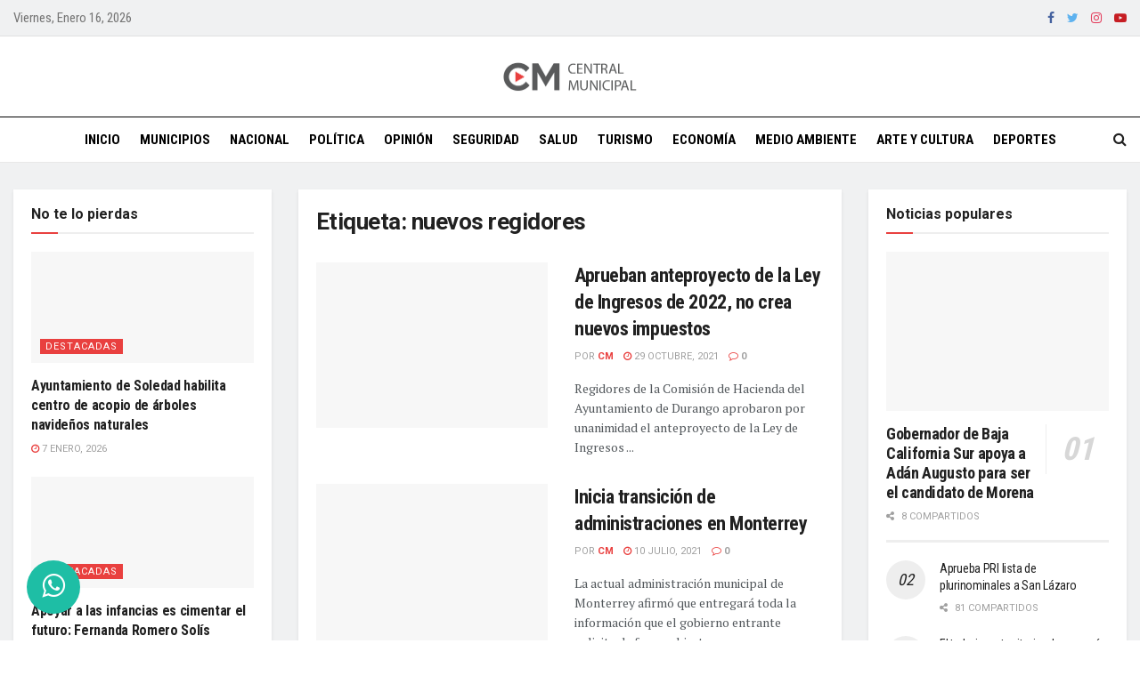

--- FILE ---
content_type: text/html; charset=UTF-8
request_url: https://centralmunicipal.mx/tag/nuevos-regidores/
body_size: 33239
content:
<!doctype html>
<!--[if lt IE 7]> <html class="no-js lt-ie9 lt-ie8 lt-ie7" dir="ltr" lang="es" prefix="og: https://ogp.me/ns#"> <![endif]-->
<!--[if IE 7]>    <html class="no-js lt-ie9 lt-ie8" dir="ltr" lang="es" prefix="og: https://ogp.me/ns#"> <![endif]-->
<!--[if IE 8]>    <html class="no-js lt-ie9" dir="ltr" lang="es" prefix="og: https://ogp.me/ns#"> <![endif]-->
<!--[if IE 9]>    <html class="no-js lt-ie10" dir="ltr" lang="es" prefix="og: https://ogp.me/ns#"> <![endif]-->
<!--[if gt IE 8]><!-->
<html class="no-js" dir="ltr" lang="es" prefix="og: https://ogp.me/ns#">
<!--<![endif]-->

<head><meta http-equiv="Content-Type" content="text/html; charset=UTF-8" /><script>if(navigator.userAgent.match(/MSIE|Internet Explorer/i)||navigator.userAgent.match(/Trident\/7\..*?rv:11/i)){var href=document.location.href;if(!href.match(/[?&]nowprocket/)){if(href.indexOf("?")==-1){if(href.indexOf("#")==-1){document.location.href=href+"?nowprocket=1"}else{document.location.href=href.replace("#","?nowprocket=1#")}}else{if(href.indexOf("#")==-1){document.location.href=href+"&nowprocket=1"}else{document.location.href=href.replace("#","&nowprocket=1#")}}}}</script><script>class RocketLazyLoadScripts{constructor(){this.v="1.2.3",this.triggerEvents=["keydown","mousedown","mousemove","touchmove","touchstart","touchend","wheel"],this.userEventHandler=this._triggerListener.bind(this),this.touchStartHandler=this._onTouchStart.bind(this),this.touchMoveHandler=this._onTouchMove.bind(this),this.touchEndHandler=this._onTouchEnd.bind(this),this.clickHandler=this._onClick.bind(this),this.interceptedClicks=[],window.addEventListener("pageshow",t=>{this.persisted=t.persisted}),window.addEventListener("DOMContentLoaded",()=>{this._preconnect3rdParties()}),this.delayedScripts={normal:[],async:[],defer:[]},this.trash=[],this.allJQueries=[]}_addUserInteractionListener(t){if(document.hidden){t._triggerListener();return}this.triggerEvents.forEach(e=>window.addEventListener(e,t.userEventHandler,{passive:!0})),window.addEventListener("touchstart",t.touchStartHandler,{passive:!0}),window.addEventListener("mousedown",t.touchStartHandler),document.addEventListener("visibilitychange",t.userEventHandler)}_removeUserInteractionListener(){this.triggerEvents.forEach(t=>window.removeEventListener(t,this.userEventHandler,{passive:!0})),document.removeEventListener("visibilitychange",this.userEventHandler)}_onTouchStart(t){"HTML"!==t.target.tagName&&(window.addEventListener("touchend",this.touchEndHandler),window.addEventListener("mouseup",this.touchEndHandler),window.addEventListener("touchmove",this.touchMoveHandler,{passive:!0}),window.addEventListener("mousemove",this.touchMoveHandler),t.target.addEventListener("click",this.clickHandler),this._renameDOMAttribute(t.target,"onclick","rocket-onclick"),this._pendingClickStarted())}_onTouchMove(t){window.removeEventListener("touchend",this.touchEndHandler),window.removeEventListener("mouseup",this.touchEndHandler),window.removeEventListener("touchmove",this.touchMoveHandler,{passive:!0}),window.removeEventListener("mousemove",this.touchMoveHandler),t.target.removeEventListener("click",this.clickHandler),this._renameDOMAttribute(t.target,"rocket-onclick","onclick"),this._pendingClickFinished()}_onTouchEnd(t){window.removeEventListener("touchend",this.touchEndHandler),window.removeEventListener("mouseup",this.touchEndHandler),window.removeEventListener("touchmove",this.touchMoveHandler,{passive:!0}),window.removeEventListener("mousemove",this.touchMoveHandler)}_onClick(t){t.target.removeEventListener("click",this.clickHandler),this._renameDOMAttribute(t.target,"rocket-onclick","onclick"),this.interceptedClicks.push(t),t.preventDefault(),t.stopPropagation(),t.stopImmediatePropagation(),this._pendingClickFinished()}_replayClicks(){window.removeEventListener("touchstart",this.touchStartHandler,{passive:!0}),window.removeEventListener("mousedown",this.touchStartHandler),this.interceptedClicks.forEach(t=>{t.target.dispatchEvent(new MouseEvent("click",{view:t.view,bubbles:!0,cancelable:!0}))})}_waitForPendingClicks(){return new Promise(t=>{this._isClickPending?this._pendingClickFinished=t:t()})}_pendingClickStarted(){this._isClickPending=!0}_pendingClickFinished(){this._isClickPending=!1}_renameDOMAttribute(t,e,r){t.hasAttribute&&t.hasAttribute(e)&&(event.target.setAttribute(r,event.target.getAttribute(e)),event.target.removeAttribute(e))}_triggerListener(){this._removeUserInteractionListener(this),"loading"===document.readyState?document.addEventListener("DOMContentLoaded",this._loadEverythingNow.bind(this)):this._loadEverythingNow()}_preconnect3rdParties(){let t=[];document.querySelectorAll("script[type=rocketlazyloadscript]").forEach(e=>{if(e.hasAttribute("src")){let r=new URL(e.src).origin;r!==location.origin&&t.push({src:r,crossOrigin:e.crossOrigin||"module"===e.getAttribute("data-rocket-type")})}}),t=[...new Map(t.map(t=>[JSON.stringify(t),t])).values()],this._batchInjectResourceHints(t,"preconnect")}async _loadEverythingNow(){this.lastBreath=Date.now(),this._delayEventListeners(this),this._delayJQueryReady(this),this._handleDocumentWrite(),this._registerAllDelayedScripts(),this._preloadAllScripts(),await this._loadScriptsFromList(this.delayedScripts.normal),await this._loadScriptsFromList(this.delayedScripts.defer),await this._loadScriptsFromList(this.delayedScripts.async);try{await this._triggerDOMContentLoaded(),await this._triggerWindowLoad()}catch(t){console.error(t)}window.dispatchEvent(new Event("rocket-allScriptsLoaded")),this._waitForPendingClicks().then(()=>{this._replayClicks()}),this._emptyTrash()}_registerAllDelayedScripts(){document.querySelectorAll("script[type=rocketlazyloadscript]").forEach(t=>{t.hasAttribute("data-rocket-src")?t.hasAttribute("async")&&!1!==t.async?this.delayedScripts.async.push(t):t.hasAttribute("defer")&&!1!==t.defer||"module"===t.getAttribute("data-rocket-type")?this.delayedScripts.defer.push(t):this.delayedScripts.normal.push(t):this.delayedScripts.normal.push(t)})}async _transformScript(t){return new Promise((await this._littleBreath(),navigator.userAgent.indexOf("Firefox/")>0||""===navigator.vendor)?e=>{let r=document.createElement("script");[...t.attributes].forEach(t=>{let e=t.nodeName;"type"!==e&&("data-rocket-type"===e&&(e="type"),"data-rocket-src"===e&&(e="src"),r.setAttribute(e,t.nodeValue))}),t.text&&(r.text=t.text),r.hasAttribute("src")?(r.addEventListener("load",e),r.addEventListener("error",e)):(r.text=t.text,e());try{t.parentNode.replaceChild(r,t)}catch(i){e()}}:async e=>{function r(){t.setAttribute("data-rocket-status","failed"),e()}try{let i=t.getAttribute("data-rocket-type"),n=t.getAttribute("data-rocket-src");t.text,i?(t.type=i,t.removeAttribute("data-rocket-type")):t.removeAttribute("type"),t.addEventListener("load",function r(){t.setAttribute("data-rocket-status","executed"),e()}),t.addEventListener("error",r),n?(t.removeAttribute("data-rocket-src"),t.src=n):t.src="data:text/javascript;base64,"+window.btoa(unescape(encodeURIComponent(t.text)))}catch(s){r()}})}async _loadScriptsFromList(t){let e=t.shift();return e&&e.isConnected?(await this._transformScript(e),this._loadScriptsFromList(t)):Promise.resolve()}_preloadAllScripts(){this._batchInjectResourceHints([...this.delayedScripts.normal,...this.delayedScripts.defer,...this.delayedScripts.async],"preload")}_batchInjectResourceHints(t,e){var r=document.createDocumentFragment();t.forEach(t=>{let i=t.getAttribute&&t.getAttribute("data-rocket-src")||t.src;if(i){let n=document.createElement("link");n.href=i,n.rel=e,"preconnect"!==e&&(n.as="script"),t.getAttribute&&"module"===t.getAttribute("data-rocket-type")&&(n.crossOrigin=!0),t.crossOrigin&&(n.crossOrigin=t.crossOrigin),t.integrity&&(n.integrity=t.integrity),r.appendChild(n),this.trash.push(n)}}),document.head.appendChild(r)}_delayEventListeners(t){let e={};function r(t,r){!function t(r){!e[r]&&(e[r]={originalFunctions:{add:r.addEventListener,remove:r.removeEventListener},eventsToRewrite:[]},r.addEventListener=function(){arguments[0]=i(arguments[0]),e[r].originalFunctions.add.apply(r,arguments)},r.removeEventListener=function(){arguments[0]=i(arguments[0]),e[r].originalFunctions.remove.apply(r,arguments)});function i(t){return e[r].eventsToRewrite.indexOf(t)>=0?"rocket-"+t:t}}(t),e[t].eventsToRewrite.push(r)}function i(t,e){let r=t[e];Object.defineProperty(t,e,{get:()=>r||function(){},set(i){t["rocket"+e]=r=i}})}r(document,"DOMContentLoaded"),r(window,"DOMContentLoaded"),r(window,"load"),r(window,"pageshow"),r(document,"readystatechange"),i(document,"onreadystatechange"),i(window,"onload"),i(window,"onpageshow")}_delayJQueryReady(t){let e;function r(r){if(r&&r.fn&&!t.allJQueries.includes(r)){r.fn.ready=r.fn.init.prototype.ready=function(e){return t.domReadyFired?e.bind(document)(r):document.addEventListener("rocket-DOMContentLoaded",()=>e.bind(document)(r)),r([])};let i=r.fn.on;r.fn.on=r.fn.init.prototype.on=function(){if(this[0]===window){function t(t){return t.split(" ").map(t=>"load"===t||0===t.indexOf("load.")?"rocket-jquery-load":t).join(" ")}"string"==typeof arguments[0]||arguments[0]instanceof String?arguments[0]=t(arguments[0]):"object"==typeof arguments[0]&&Object.keys(arguments[0]).forEach(e=>{let r=arguments[0][e];delete arguments[0][e],arguments[0][t(e)]=r})}return i.apply(this,arguments),this},t.allJQueries.push(r)}e=r}r(window.jQuery),Object.defineProperty(window,"jQuery",{get:()=>e,set(t){r(t)}})}async _triggerDOMContentLoaded(){this.domReadyFired=!0,await this._littleBreath(),document.dispatchEvent(new Event("rocket-DOMContentLoaded")),await this._littleBreath(),window.dispatchEvent(new Event("rocket-DOMContentLoaded")),await this._littleBreath(),document.dispatchEvent(new Event("rocket-readystatechange")),await this._littleBreath(),document.rocketonreadystatechange&&document.rocketonreadystatechange()}async _triggerWindowLoad(){await this._littleBreath(),window.dispatchEvent(new Event("rocket-load")),await this._littleBreath(),window.rocketonload&&window.rocketonload(),await this._littleBreath(),this.allJQueries.forEach(t=>t(window).trigger("rocket-jquery-load")),await this._littleBreath();let t=new Event("rocket-pageshow");t.persisted=this.persisted,window.dispatchEvent(t),await this._littleBreath(),window.rocketonpageshow&&window.rocketonpageshow({persisted:this.persisted})}_handleDocumentWrite(){let t=new Map;document.write=document.writeln=function(e){let r=document.currentScript;r||console.error("WPRocket unable to document.write this: "+e);let i=document.createRange(),n=r.parentElement,s=t.get(r);void 0===s&&(s=r.nextSibling,t.set(r,s));let a=document.createDocumentFragment();i.setStart(a,0),a.appendChild(i.createContextualFragment(e)),n.insertBefore(a,s)}}async _littleBreath(){Date.now()-this.lastBreath>45&&(await this._requestAnimFrame(),this.lastBreath=Date.now())}async _requestAnimFrame(){return document.hidden?new Promise(t=>setTimeout(t)):new Promise(t=>requestAnimationFrame(t))}_emptyTrash(){this.trash.forEach(t=>t.remove())}static run(){let t=new RocketLazyLoadScripts;t._addUserInteractionListener(t)}}RocketLazyLoadScripts.run();</script>
  
  <meta name='viewport' content='width=device-width, initial-scale=1, user-scalable=yes' />
  <link rel="profile" href="https://gmpg.org/xfn/11" />
  <link rel="pingback" href="https://centralmunicipal.mx/xmlrpc.php" />
  <title>nuevos regidores | Central Municipal</title><link rel="preload" as="style" href="https://fonts.googleapis.com/css?family=Roboto%3Aregular%2C700%7CRoboto%20Condensed%3Aregular%2C700%7CPT%20Serif%3Aregular%2Citalic%2C700%2C700italic&#038;display=swap" /><link rel="stylesheet" href="https://fonts.googleapis.com/css?family=Roboto%3Aregular%2C700%7CRoboto%20Condensed%3Aregular%2C700%7CPT%20Serif%3Aregular%2Citalic%2C700%2C700italic&#038;display=swap" media="print" onload="this.media='all'" /><noscript><link rel="stylesheet" href="https://fonts.googleapis.com/css?family=Roboto%3Aregular%2C700%7CRoboto%20Condensed%3Aregular%2C700%7CPT%20Serif%3Aregular%2Citalic%2C700%2C700italic&#038;display=swap" /></noscript>
	<style>img:is([sizes="auto" i], [sizes^="auto," i]) { contain-intrinsic-size: 3000px 1500px }</style>
	
		<!-- All in One SEO 4.8.8 - aioseo.com -->
	<meta name="robots" content="max-image-preview:large" />
	<link rel="canonical" href="https://centralmunicipal.mx/tag/nuevos-regidores/" />
	<meta name="generator" content="All in One SEO (AIOSEO) 4.8.8" />
		<script type="application/ld+json" class="aioseo-schema">
			{"@context":"https:\/\/schema.org","@graph":[{"@type":"BreadcrumbList","@id":"https:\/\/centralmunicipal.mx\/tag\/nuevos-regidores\/#breadcrumblist","itemListElement":[{"@type":"ListItem","@id":"https:\/\/centralmunicipal.mx#listItem","position":1,"name":"Inicio","item":"https:\/\/centralmunicipal.mx","nextItem":{"@type":"ListItem","@id":"https:\/\/centralmunicipal.mx\/tag\/nuevos-regidores\/#listItem","name":"nuevos regidores"}},{"@type":"ListItem","@id":"https:\/\/centralmunicipal.mx\/tag\/nuevos-regidores\/#listItem","position":2,"name":"nuevos regidores","previousItem":{"@type":"ListItem","@id":"https:\/\/centralmunicipal.mx#listItem","name":"Inicio"}}]},{"@type":"CollectionPage","@id":"https:\/\/centralmunicipal.mx\/tag\/nuevos-regidores\/#collectionpage","url":"https:\/\/centralmunicipal.mx\/tag\/nuevos-regidores\/","name":"nuevos regidores | Central Municipal","inLanguage":"es-MX","isPartOf":{"@id":"https:\/\/centralmunicipal.mx\/#website"},"breadcrumb":{"@id":"https:\/\/centralmunicipal.mx\/tag\/nuevos-regidores\/#breadcrumblist"}},{"@type":"Organization","@id":"https:\/\/centralmunicipal.mx\/#organization","name":"Central Municipal","description":"El municipio, el coraz\u00f3n de M\u00e9xico.","url":"https:\/\/centralmunicipal.mx\/","logo":{"@type":"ImageObject","url":"https:\/\/centralmunicipal.mx\/wp-content\/uploads\/2019\/07\/centrallogo-1.png","@id":"https:\/\/centralmunicipal.mx\/tag\/nuevos-regidores\/#organizationLogo","width":300,"height":69},"image":{"@id":"https:\/\/centralmunicipal.mx\/tag\/nuevos-regidores\/#organizationLogo"},"sameAs":["https:\/\/www.facebook.com\/centralmunicipal1","https:\/\/twitter.com\/Central_CM"]},{"@type":"WebSite","@id":"https:\/\/centralmunicipal.mx\/#website","url":"https:\/\/centralmunicipal.mx\/","name":"Central Municipal","description":"El municipio, el coraz\u00f3n de M\u00e9xico.","inLanguage":"es-MX","publisher":{"@id":"https:\/\/centralmunicipal.mx\/#organization"}}]}
		</script>
		<!-- All in One SEO -->

<meta property="og:type" content="website">
<meta property="og:title" content="Aprueban anteproyecto de la Ley de Ingresos de 2022, no crea nuevos impuestos">
<meta property="og:site_name" content="Central Municipal">
<meta property="og:description" content="Regidores de la Comisión de Hacienda del Ayuntamiento de Durango aprobaron por unanimidad el anteproyecto de la Ley de Ingresos">
<meta property="og:url" content="https://centralmunicipal.mx/tag/nuevos-regidores">
<meta property="og:image" content="https://centralmunicipal.mx/wp-content/uploads/2021/10/IMG_20211029_153209.jpg">
<meta property="og:image:height" content="459">
<meta property="og:image:width" content="768">
<meta name="twitter:card" content="summary">
<meta name="twitter:url" content="https://centralmunicipal.mx/tag/nuevos-regidores">
<meta name="twitter:title" content="Aprueban anteproyecto de la Ley de Ingresos de 2022, no crea nuevos impuestos">
<meta name="twitter:description" content="Regidores de la Comisión de Hacienda del Ayuntamiento de Durango aprobaron por unanimidad el anteproyecto de la Ley de Ingresos">
<meta name="twitter:image:src" content="https://centralmunicipal.mx/wp-content/uploads/2021/10/IMG_20211029_153209.jpg">
<meta name="twitter:image:width" content="768">
<meta name="twitter:image:height" content="459">
<meta name="twitter:site" content="https://twitter.com/Central_CM">
<meta property="fb:app_id" content="299522784630231">			<script type="rocketlazyloadscript" data-rocket-type="text/javascript">
              var jnews_ajax_url = '/?ajax-request=jnews'
			</script>
			<script type="rocketlazyloadscript" data-rocket-type="text/javascript">;window.jnews=window.jnews||{},window.jnews.library=window.jnews.library||{},window.jnews.library=function(){"use strict";var t=this;t.win=window,t.doc=document,t.globalBody=t.doc.getElementsByTagName("body")[0],t.globalBody=t.globalBody?t.globalBody:t.doc,t.win.jnewsDataStorage=t.win.jnewsDataStorage||{_storage:new WeakMap,put:function(t,e,n){this._storage.has(t)||this._storage.set(t,new Map),this._storage.get(t).set(e,n)},get:function(t,e){return this._storage.get(t).get(e)},has:function(t,e){return this._storage.has(t)&&this._storage.get(t).has(e)},remove:function(t,e){var n=this._storage.get(t).delete(e);return 0===!this._storage.get(t).size&&this._storage.delete(t),n}},t.windowWidth=function(){return t.win.innerWidth||t.docEl.clientWidth||t.globalBody.clientWidth},t.windowHeight=function(){return t.win.innerHeight||t.docEl.clientHeight||t.globalBody.clientHeight},t.requestAnimationFrame=t.win.requestAnimationFrame||t.win.webkitRequestAnimationFrame||t.win.mozRequestAnimationFrame||t.win.msRequestAnimationFrame||window.oRequestAnimationFrame||function(t){return setTimeout(t,1e3/60)},t.cancelAnimationFrame=t.win.cancelAnimationFrame||t.win.webkitCancelAnimationFrame||t.win.webkitCancelRequestAnimationFrame||t.win.mozCancelAnimationFrame||t.win.msCancelRequestAnimationFrame||t.win.oCancelRequestAnimationFrame||function(t){clearTimeout(t)},t.classListSupport="classList"in document.createElement("_"),t.hasClass=t.classListSupport?function(t,e){return t.classList.contains(e)}:function(t,e){return t.className.indexOf(e)>=0},t.addClass=t.classListSupport?function(e,n){t.hasClass(e,n)||e.classList.add(n)}:function(e,n){t.hasClass(e,n)||(e.className+=" "+n)},t.removeClass=t.classListSupport?function(e,n){t.hasClass(e,n)&&e.classList.remove(n)}:function(e,n){t.hasClass(e,n)&&(e.className=e.className.replace(n,""))},t.objKeys=function(t){var e=[];for(var n in t)Object.prototype.hasOwnProperty.call(t,n)&&e.push(n);return e},t.isObjectSame=function(t,e){var n=!0;return JSON.stringify(t)!==JSON.stringify(e)&&(n=!1),n},t.extend=function(){for(var t,e,n,i=arguments[0]||{},o=1,a=arguments.length;o<a;o++)if(null!==(t=arguments[o]))for(e in t)i!==(n=t[e])&&void 0!==n&&(i[e]=n);return i},t.dataStorage=t.win.jnewsDataStorage,t.isVisible=function(t){return 0!==t.offsetWidth&&0!==t.offsetHeight||t.getBoundingClientRect().length},t.getHeight=function(t){return t.offsetHeight||t.clientHeight||t.getBoundingClientRect().height},t.getWidth=function(t){return t.offsetWidth||t.clientWidth||t.getBoundingClientRect().width},t.supportsPassive=!1;try{var e=Object.defineProperty({},"passive",{get:function(){t.supportsPassive=!0}});"createEvent"in t.doc?t.win.addEventListener("test",null,e):"fireEvent"in t.doc&&t.win.attachEvent("test",null)}catch(t){}t.passiveOption=!!t.supportsPassive&&{passive:!0},t.addEvents=function(e,n,i){for(var o in n){var a=["touchstart","touchmove"].indexOf(o)>=0&&!i&&t.passiveOption;"createEvent"in t.doc?e.addEventListener(o,n[o],a):"fireEvent"in t.doc&&e.attachEvent("on"+o,n[o])}},t.removeEvents=function(e,n){for(var i in n)"createEvent"in t.doc?e.removeEventListener(i,n[i]):"fireEvent"in t.doc&&e.detachEvent("on"+i,n[i])},t.triggerEvents=function(e,n,i){var o;i=i||{detail:null};return"createEvent"in t.doc?(!(o=t.doc.createEvent("CustomEvent")||new CustomEvent(n)).initCustomEvent||o.initCustomEvent(n,!0,!1,i),void e.dispatchEvent(o)):"fireEvent"in t.doc?((o=t.doc.createEventObject()).eventType=n,void e.fireEvent("on"+o.eventType,o)):void 0},t.getParents=function(e,n){void 0===n&&(n=t.doc);for(var i=[],o=e.parentNode,a=!1;!a;)if(o){var s=o;s.querySelectorAll(n).length?a=!0:(i.push(s),o=s.parentNode)}else i=[],a=!0;return i},t.forEach=function(t,e,n){for(var i=0,o=t.length;i<o;i++)e.call(n,t[i],i)},t.getText=function(t){return t.innerText||t.textContent},t.setText=function(t,e){var n="object"==typeof e?e.innerText||e.textContent:e;t.innerText&&(t.innerText=n),t.textContent&&(t.textContent=n)},t.httpBuildQuery=function(e){return t.objKeys(e).reduce(function e(n){var i=arguments.length>1&&void 0!==arguments[1]?arguments[1]:null;return function(o,a){var s=n[a];a=encodeURIComponent(a);var r=i?"".concat(i,"[").concat(a,"]"):a;return null==s||"function"==typeof s?(o.push("".concat(r,"=")),o):["number","boolean","string"].includes(typeof s)?(o.push("".concat(r,"=").concat(encodeURIComponent(s))),o):(o.push(t.objKeys(s).reduce(e(s,r),[]).join("&")),o)}}(e),[]).join("&")},t.scrollTo=function(e,n,i){function o(t,e,n){this.start=this.position(),this.change=t-this.start,this.currentTime=0,this.increment=20,this.duration=void 0===n?500:n,this.callback=e,this.finish=!1,this.animateScroll()}return Math.easeInOutQuad=function(t,e,n,i){return(t/=i/2)<1?n/2*t*t+e:-n/2*(--t*(t-2)-1)+e},o.prototype.stop=function(){this.finish=!0},o.prototype.move=function(e){t.doc.documentElement.scrollTop=e,t.globalBody.parentNode.scrollTop=e,t.globalBody.scrollTop=e},o.prototype.position=function(){return t.doc.documentElement.scrollTop||t.globalBody.parentNode.scrollTop||t.globalBody.scrollTop},o.prototype.animateScroll=function(){this.currentTime+=this.increment;var e=Math.easeInOutQuad(this.currentTime,this.start,this.change,this.duration);this.move(e),this.currentTime<this.duration&&!this.finish?t.requestAnimationFrame.call(t.win,this.animateScroll.bind(this)):this.callback&&"function"==typeof this.callback&&this.callback()},new o(e,n,i)},t.unwrap=function(e){var n,i=e;t.forEach(e,(function(t,e){n?n+=t:n=t})),i.replaceWith(n)},t.performance={start:function(t){performance.mark(t+"Start")},stop:function(t){performance.mark(t+"End"),performance.measure(t,t+"Start",t+"End")}},t.fps=function(){var e=0,n=0,i=0;!function(){var o=e=0,a=0,s=0,r=document.getElementById("fpsTable"),c=function(e){void 0===document.getElementsByTagName("body")[0]?t.requestAnimationFrame.call(t.win,(function(){c(e)})):document.getElementsByTagName("body")[0].appendChild(e)};null===r&&((r=document.createElement("div")).style.position="fixed",r.style.top="120px",r.style.left="10px",r.style.width="100px",r.style.height="20px",r.style.border="1px solid black",r.style.fontSize="11px",r.style.zIndex="100000",r.style.backgroundColor="white",r.id="fpsTable",c(r));var l=function(){i++,n=Date.now(),(a=(i/(s=(n-e)/1e3)).toPrecision(2))!=o&&(o=a,r.innerHTML=o+"fps"),1<s&&(e=n,i=0),t.requestAnimationFrame.call(t.win,l)};l()}()},t.instr=function(t,e){for(var n=0;n<e.length;n++)if(-1!==t.toLowerCase().indexOf(e[n].toLowerCase()))return!0},t.winLoad=function(e,n){function i(i){if("complete"===t.doc.readyState||"interactive"===t.doc.readyState)return!i||n?setTimeout(e,n||1):e(i),1}i()||t.addEvents(t.win,{load:i})},t.docReady=function(e,n){function i(i){if("complete"===t.doc.readyState||"interactive"===t.doc.readyState)return!i||n?setTimeout(e,n||1):e(i),1}i()||t.addEvents(t.doc,{DOMContentLoaded:i})},t.fireOnce=function(){t.docReady((function(){t.assets=t.assets||[],t.assets.length&&(t.boot(),t.load_assets())}),50)},t.boot=function(){t.length&&t.doc.querySelectorAll("style[media]").forEach((function(t){"not all"==t.getAttribute("media")&&t.removeAttribute("media")}))},t.create_js=function(e,n){var i=t.doc.createElement("script");switch(i.setAttribute("src",e),n){case"defer":i.setAttribute("defer",!0);break;case"async":i.setAttribute("async",!0);break;case"deferasync":i.setAttribute("defer",!0),i.setAttribute("async",!0)}t.globalBody.appendChild(i)},t.load_assets=function(){"object"==typeof t.assets&&t.forEach(t.assets.slice(0),(function(e,n){var i="";e.defer&&(i+="defer"),e.async&&(i+="async"),t.create_js(e.url,i);var o=t.assets.indexOf(e);o>-1&&t.assets.splice(o,1)})),t.assets=jnewsoption.au_scripts=window.jnewsads=[]},t.docReady((function(){t.globalBody=t.globalBody==t.doc?t.doc.getElementsByTagName("body")[0]:t.globalBody,t.globalBody=t.globalBody?t.globalBody:t.doc}))},window.jnews.library=new window.jnews.library;</script>
<!-- Google Tag Manager by PYS -->
    <script type="rocketlazyloadscript" data-cfasync="false" data-pagespeed-no-defer>
	    window.dataLayerPYS = window.dataLayerPYS || [];
	</script>
<!-- End Google Tag Manager by PYS --><script type="rocketlazyloadscript" data-rocket-type='application/javascript'  id='pys-version-script'>console.log('PixelYourSite Free version 11.1.3');</script>
<link rel='dns-prefetch' href='//centralmunicipal.mx' />
<link rel='dns-prefetch' href='//fonts.googleapis.com' />
<link rel='preconnect' href='https://fonts.gstatic.com' />
<link rel="alternate" type="application/rss+xml" title="Central Municipal &raquo; Feed" href="https://centralmunicipal.mx/feed/" />
<link rel="alternate" type="application/rss+xml" title="Central Municipal &raquo; nuevos regidores RSS de la etiqueta" href="https://centralmunicipal.mx/tag/nuevos-regidores/feed/" />
<style id='wp-emoji-styles-inline-css' type='text/css'>

	img.wp-smiley, img.emoji {
		display: inline !important;
		border: none !important;
		box-shadow: none !important;
		height: 1em !important;
		width: 1em !important;
		margin: 0 0.07em !important;
		vertical-align: -0.1em !important;
		background: none !important;
		padding: 0 !important;
	}
</style>
<link rel='stylesheet' id='wp-block-library-css' href='https://centralmunicipal.mx/wp-includes/css/dist/block-library/style.min.css?ver=6.8.3' type='text/css' media='all' />
<style id='classic-theme-styles-inline-css' type='text/css'>
/*! This file is auto-generated */
.wp-block-button__link{color:#fff;background-color:#32373c;border-radius:9999px;box-shadow:none;text-decoration:none;padding:calc(.667em + 2px) calc(1.333em + 2px);font-size:1.125em}.wp-block-file__button{background:#32373c;color:#fff;text-decoration:none}
</style>
<style id='global-styles-inline-css' type='text/css'>
:root{--wp--preset--aspect-ratio--square: 1;--wp--preset--aspect-ratio--4-3: 4/3;--wp--preset--aspect-ratio--3-4: 3/4;--wp--preset--aspect-ratio--3-2: 3/2;--wp--preset--aspect-ratio--2-3: 2/3;--wp--preset--aspect-ratio--16-9: 16/9;--wp--preset--aspect-ratio--9-16: 9/16;--wp--preset--color--black: #000000;--wp--preset--color--cyan-bluish-gray: #abb8c3;--wp--preset--color--white: #ffffff;--wp--preset--color--pale-pink: #f78da7;--wp--preset--color--vivid-red: #cf2e2e;--wp--preset--color--luminous-vivid-orange: #ff6900;--wp--preset--color--luminous-vivid-amber: #fcb900;--wp--preset--color--light-green-cyan: #7bdcb5;--wp--preset--color--vivid-green-cyan: #00d084;--wp--preset--color--pale-cyan-blue: #8ed1fc;--wp--preset--color--vivid-cyan-blue: #0693e3;--wp--preset--color--vivid-purple: #9b51e0;--wp--preset--gradient--vivid-cyan-blue-to-vivid-purple: linear-gradient(135deg,rgba(6,147,227,1) 0%,rgb(155,81,224) 100%);--wp--preset--gradient--light-green-cyan-to-vivid-green-cyan: linear-gradient(135deg,rgb(122,220,180) 0%,rgb(0,208,130) 100%);--wp--preset--gradient--luminous-vivid-amber-to-luminous-vivid-orange: linear-gradient(135deg,rgba(252,185,0,1) 0%,rgba(255,105,0,1) 100%);--wp--preset--gradient--luminous-vivid-orange-to-vivid-red: linear-gradient(135deg,rgba(255,105,0,1) 0%,rgb(207,46,46) 100%);--wp--preset--gradient--very-light-gray-to-cyan-bluish-gray: linear-gradient(135deg,rgb(238,238,238) 0%,rgb(169,184,195) 100%);--wp--preset--gradient--cool-to-warm-spectrum: linear-gradient(135deg,rgb(74,234,220) 0%,rgb(151,120,209) 20%,rgb(207,42,186) 40%,rgb(238,44,130) 60%,rgb(251,105,98) 80%,rgb(254,248,76) 100%);--wp--preset--gradient--blush-light-purple: linear-gradient(135deg,rgb(255,206,236) 0%,rgb(152,150,240) 100%);--wp--preset--gradient--blush-bordeaux: linear-gradient(135deg,rgb(254,205,165) 0%,rgb(254,45,45) 50%,rgb(107,0,62) 100%);--wp--preset--gradient--luminous-dusk: linear-gradient(135deg,rgb(255,203,112) 0%,rgb(199,81,192) 50%,rgb(65,88,208) 100%);--wp--preset--gradient--pale-ocean: linear-gradient(135deg,rgb(255,245,203) 0%,rgb(182,227,212) 50%,rgb(51,167,181) 100%);--wp--preset--gradient--electric-grass: linear-gradient(135deg,rgb(202,248,128) 0%,rgb(113,206,126) 100%);--wp--preset--gradient--midnight: linear-gradient(135deg,rgb(2,3,129) 0%,rgb(40,116,252) 100%);--wp--preset--font-size--small: 13px;--wp--preset--font-size--medium: 20px;--wp--preset--font-size--large: 36px;--wp--preset--font-size--x-large: 42px;--wp--preset--spacing--20: 0.44rem;--wp--preset--spacing--30: 0.67rem;--wp--preset--spacing--40: 1rem;--wp--preset--spacing--50: 1.5rem;--wp--preset--spacing--60: 2.25rem;--wp--preset--spacing--70: 3.38rem;--wp--preset--spacing--80: 5.06rem;--wp--preset--shadow--natural: 6px 6px 9px rgba(0, 0, 0, 0.2);--wp--preset--shadow--deep: 12px 12px 50px rgba(0, 0, 0, 0.4);--wp--preset--shadow--sharp: 6px 6px 0px rgba(0, 0, 0, 0.2);--wp--preset--shadow--outlined: 6px 6px 0px -3px rgba(255, 255, 255, 1), 6px 6px rgba(0, 0, 0, 1);--wp--preset--shadow--crisp: 6px 6px 0px rgba(0, 0, 0, 1);}:where(.is-layout-flex){gap: 0.5em;}:where(.is-layout-grid){gap: 0.5em;}body .is-layout-flex{display: flex;}.is-layout-flex{flex-wrap: wrap;align-items: center;}.is-layout-flex > :is(*, div){margin: 0;}body .is-layout-grid{display: grid;}.is-layout-grid > :is(*, div){margin: 0;}:where(.wp-block-columns.is-layout-flex){gap: 2em;}:where(.wp-block-columns.is-layout-grid){gap: 2em;}:where(.wp-block-post-template.is-layout-flex){gap: 1.25em;}:where(.wp-block-post-template.is-layout-grid){gap: 1.25em;}.has-black-color{color: var(--wp--preset--color--black) !important;}.has-cyan-bluish-gray-color{color: var(--wp--preset--color--cyan-bluish-gray) !important;}.has-white-color{color: var(--wp--preset--color--white) !important;}.has-pale-pink-color{color: var(--wp--preset--color--pale-pink) !important;}.has-vivid-red-color{color: var(--wp--preset--color--vivid-red) !important;}.has-luminous-vivid-orange-color{color: var(--wp--preset--color--luminous-vivid-orange) !important;}.has-luminous-vivid-amber-color{color: var(--wp--preset--color--luminous-vivid-amber) !important;}.has-light-green-cyan-color{color: var(--wp--preset--color--light-green-cyan) !important;}.has-vivid-green-cyan-color{color: var(--wp--preset--color--vivid-green-cyan) !important;}.has-pale-cyan-blue-color{color: var(--wp--preset--color--pale-cyan-blue) !important;}.has-vivid-cyan-blue-color{color: var(--wp--preset--color--vivid-cyan-blue) !important;}.has-vivid-purple-color{color: var(--wp--preset--color--vivid-purple) !important;}.has-black-background-color{background-color: var(--wp--preset--color--black) !important;}.has-cyan-bluish-gray-background-color{background-color: var(--wp--preset--color--cyan-bluish-gray) !important;}.has-white-background-color{background-color: var(--wp--preset--color--white) !important;}.has-pale-pink-background-color{background-color: var(--wp--preset--color--pale-pink) !important;}.has-vivid-red-background-color{background-color: var(--wp--preset--color--vivid-red) !important;}.has-luminous-vivid-orange-background-color{background-color: var(--wp--preset--color--luminous-vivid-orange) !important;}.has-luminous-vivid-amber-background-color{background-color: var(--wp--preset--color--luminous-vivid-amber) !important;}.has-light-green-cyan-background-color{background-color: var(--wp--preset--color--light-green-cyan) !important;}.has-vivid-green-cyan-background-color{background-color: var(--wp--preset--color--vivid-green-cyan) !important;}.has-pale-cyan-blue-background-color{background-color: var(--wp--preset--color--pale-cyan-blue) !important;}.has-vivid-cyan-blue-background-color{background-color: var(--wp--preset--color--vivid-cyan-blue) !important;}.has-vivid-purple-background-color{background-color: var(--wp--preset--color--vivid-purple) !important;}.has-black-border-color{border-color: var(--wp--preset--color--black) !important;}.has-cyan-bluish-gray-border-color{border-color: var(--wp--preset--color--cyan-bluish-gray) !important;}.has-white-border-color{border-color: var(--wp--preset--color--white) !important;}.has-pale-pink-border-color{border-color: var(--wp--preset--color--pale-pink) !important;}.has-vivid-red-border-color{border-color: var(--wp--preset--color--vivid-red) !important;}.has-luminous-vivid-orange-border-color{border-color: var(--wp--preset--color--luminous-vivid-orange) !important;}.has-luminous-vivid-amber-border-color{border-color: var(--wp--preset--color--luminous-vivid-amber) !important;}.has-light-green-cyan-border-color{border-color: var(--wp--preset--color--light-green-cyan) !important;}.has-vivid-green-cyan-border-color{border-color: var(--wp--preset--color--vivid-green-cyan) !important;}.has-pale-cyan-blue-border-color{border-color: var(--wp--preset--color--pale-cyan-blue) !important;}.has-vivid-cyan-blue-border-color{border-color: var(--wp--preset--color--vivid-cyan-blue) !important;}.has-vivid-purple-border-color{border-color: var(--wp--preset--color--vivid-purple) !important;}.has-vivid-cyan-blue-to-vivid-purple-gradient-background{background: var(--wp--preset--gradient--vivid-cyan-blue-to-vivid-purple) !important;}.has-light-green-cyan-to-vivid-green-cyan-gradient-background{background: var(--wp--preset--gradient--light-green-cyan-to-vivid-green-cyan) !important;}.has-luminous-vivid-amber-to-luminous-vivid-orange-gradient-background{background: var(--wp--preset--gradient--luminous-vivid-amber-to-luminous-vivid-orange) !important;}.has-luminous-vivid-orange-to-vivid-red-gradient-background{background: var(--wp--preset--gradient--luminous-vivid-orange-to-vivid-red) !important;}.has-very-light-gray-to-cyan-bluish-gray-gradient-background{background: var(--wp--preset--gradient--very-light-gray-to-cyan-bluish-gray) !important;}.has-cool-to-warm-spectrum-gradient-background{background: var(--wp--preset--gradient--cool-to-warm-spectrum) !important;}.has-blush-light-purple-gradient-background{background: var(--wp--preset--gradient--blush-light-purple) !important;}.has-blush-bordeaux-gradient-background{background: var(--wp--preset--gradient--blush-bordeaux) !important;}.has-luminous-dusk-gradient-background{background: var(--wp--preset--gradient--luminous-dusk) !important;}.has-pale-ocean-gradient-background{background: var(--wp--preset--gradient--pale-ocean) !important;}.has-electric-grass-gradient-background{background: var(--wp--preset--gradient--electric-grass) !important;}.has-midnight-gradient-background{background: var(--wp--preset--gradient--midnight) !important;}.has-small-font-size{font-size: var(--wp--preset--font-size--small) !important;}.has-medium-font-size{font-size: var(--wp--preset--font-size--medium) !important;}.has-large-font-size{font-size: var(--wp--preset--font-size--large) !important;}.has-x-large-font-size{font-size: var(--wp--preset--font-size--x-large) !important;}
:where(.wp-block-post-template.is-layout-flex){gap: 1.25em;}:where(.wp-block-post-template.is-layout-grid){gap: 1.25em;}
:where(.wp-block-columns.is-layout-flex){gap: 2em;}:where(.wp-block-columns.is-layout-grid){gap: 2em;}
:root :where(.wp-block-pullquote){font-size: 1.5em;line-height: 1.6;}
</style>
<link rel='stylesheet' id='jnews-parent-style-css' href='https://centralmunicipal.mx/wp-content/themes/jnews/style.css?ver=6.8.3' type='text/css' media='all' />
<link rel='stylesheet' id='js_composer_front-css' href='https://centralmunicipal.mx/wp-content/plugins/js_composer/assets/css/js_composer.min.css?ver=6.7.0' type='text/css' media='all' />

<link rel='stylesheet' id='jnews-frontend-css' href='https://centralmunicipal.mx/wp-content/themes/jnews/assets/dist/frontend.min.css?ver=1.0.0' type='text/css' media='all' />
<link rel='stylesheet' id='jnews-style-css' href='https://centralmunicipal.mx/wp-content/themes/centralmunicipal-theme/style.css?ver=1.0.0' type='text/css' media='all' />
<link rel='stylesheet' id='jnews-darkmode-css' href='https://centralmunicipal.mx/wp-content/themes/jnews/assets/css/darkmode.css?ver=1.0.0' type='text/css' media='all' />
<link rel='stylesheet' id='jnews-social-login-style-css' href='https://centralmunicipal.mx/wp-content/plugins/jnews-social-login/assets/css/plugin.css?ver=9.0.0' type='text/css' media='all' />
<link rel='stylesheet' id='jnews-select-share-css' href='https://centralmunicipal.mx/wp-content/plugins/jnews-social-share/assets/css/plugin.css' type='text/css' media='all' />
<link rel='stylesheet' id='jnews-weather-style-css' href='https://centralmunicipal.mx/wp-content/plugins/jnews-weather/assets/css/plugin.css?ver=9.0.1' type='text/css' media='all' />
<script type="rocketlazyloadscript" data-rocket-type="text/javascript" data-rocket-src="https://centralmunicipal.mx/wp-includes/js/jquery/jquery.min.js?ver=3.7.1" id="jquery-core-js"></script>
<script type="rocketlazyloadscript" data-rocket-type="text/javascript" data-rocket-src="https://centralmunicipal.mx/wp-includes/js/jquery/jquery-migrate.min.js?ver=3.4.1" id="jquery-migrate-js"></script>
<script type="rocketlazyloadscript" data-rocket-type="text/javascript" data-rocket-src="https://centralmunicipal.mx/wp-content/plugins/pixelyoursite/dist/scripts/jquery.bind-first-0.2.3.min.js?ver=6.8.3" id="jquery-bind-first-js"></script>
<script type="rocketlazyloadscript" data-rocket-type="text/javascript" data-rocket-src="https://centralmunicipal.mx/wp-content/plugins/pixelyoursite/dist/scripts/js.cookie-2.1.3.min.js?ver=2.1.3" id="js-cookie-pys-js"></script>
<script type="rocketlazyloadscript" data-rocket-type="text/javascript" data-rocket-src="https://centralmunicipal.mx/wp-content/plugins/pixelyoursite/dist/scripts/tld.min.js?ver=2.3.1" id="js-tld-js"></script>
<script type="text/javascript" id="pys-js-extra">
/* <![CDATA[ */
var pysOptions = {"staticEvents":{"facebook":{"init_event":[{"delay":0,"type":"static","ajaxFire":false,"name":"PageView","pixelIds":["481415579357861"],"eventID":"9de96f15-4305-4298-a014-929e8856630d","params":{"page_title":"nuevos regidores","post_type":"tag","post_id":8530,"plugin":"PixelYourSite","user_role":"guest","event_url":"centralmunicipal.mx\/tag\/nuevos-regidores\/"},"e_id":"init_event","ids":[],"hasTimeWindow":false,"timeWindow":0,"woo_order":"","edd_order":""}]}},"dynamicEvents":[],"triggerEvents":[],"triggerEventTypes":[],"facebook":{"pixelIds":["481415579357861"],"advancedMatching":[],"advancedMatchingEnabled":false,"removeMetadata":false,"wooVariableAsSimple":false,"serverApiEnabled":false,"wooCRSendFromServer":false,"send_external_id":null,"enabled_medical":false,"do_not_track_medical_param":["event_url","post_title","page_title","landing_page","content_name","categories","category_name","tags"],"meta_ldu":false},"ga":{"trackingIds":["UA-145940951-1"],"commentEventEnabled":true,"downloadEnabled":true,"formEventEnabled":true,"crossDomainEnabled":false,"crossDomainAcceptIncoming":false,"crossDomainDomains":[],"isDebugEnabled":[],"serverContainerUrls":{"UA-145940951-1":{"enable_server_container":"","server_container_url":"","transport_url":""}},"additionalConfig":{"UA-145940951-1":{"first_party_collection":true}},"disableAdvertisingFeatures":false,"disableAdvertisingPersonalization":false,"wooVariableAsSimple":true,"custom_page_view_event":false},"debug":"","siteUrl":"https:\/\/centralmunicipal.mx","ajaxUrl":"https:\/\/centralmunicipal.mx\/wp-admin\/admin-ajax.php","ajax_event":"08f9301d3c","enable_remove_download_url_param":"1","cookie_duration":"7","last_visit_duration":"60","enable_success_send_form":"","ajaxForServerEvent":"1","ajaxForServerStaticEvent":"1","useSendBeacon":"1","send_external_id":"1","external_id_expire":"180","track_cookie_for_subdomains":"1","google_consent_mode":"1","gdpr":{"ajax_enabled":false,"all_disabled_by_api":false,"facebook_disabled_by_api":false,"analytics_disabled_by_api":false,"google_ads_disabled_by_api":false,"pinterest_disabled_by_api":false,"bing_disabled_by_api":false,"externalID_disabled_by_api":false,"facebook_prior_consent_enabled":true,"analytics_prior_consent_enabled":true,"google_ads_prior_consent_enabled":null,"pinterest_prior_consent_enabled":true,"bing_prior_consent_enabled":true,"cookiebot_integration_enabled":false,"cookiebot_facebook_consent_category":"marketing","cookiebot_analytics_consent_category":"statistics","cookiebot_tiktok_consent_category":"marketing","cookiebot_google_ads_consent_category":"marketing","cookiebot_pinterest_consent_category":"marketing","cookiebot_bing_consent_category":"marketing","consent_magic_integration_enabled":false,"real_cookie_banner_integration_enabled":false,"cookie_notice_integration_enabled":false,"cookie_law_info_integration_enabled":false,"analytics_storage":{"enabled":true,"value":"granted","filter":false},"ad_storage":{"enabled":true,"value":"granted","filter":false},"ad_user_data":{"enabled":true,"value":"granted","filter":false},"ad_personalization":{"enabled":true,"value":"granted","filter":false}},"cookie":{"disabled_all_cookie":false,"disabled_start_session_cookie":false,"disabled_advanced_form_data_cookie":false,"disabled_landing_page_cookie":false,"disabled_first_visit_cookie":false,"disabled_trafficsource_cookie":false,"disabled_utmTerms_cookie":false,"disabled_utmId_cookie":false},"tracking_analytics":{"TrafficSource":"direct","TrafficLanding":"undefined","TrafficUtms":[],"TrafficUtmsId":[]},"GATags":{"ga_datalayer_type":"default","ga_datalayer_name":"dataLayerPYS"},"woo":{"enabled":false},"edd":{"enabled":false},"cache_bypass":"1768552020"};
/* ]]> */
</script>
<script type="rocketlazyloadscript" data-rocket-type="text/javascript" data-rocket-src="https://centralmunicipal.mx/wp-content/plugins/pixelyoursite/dist/scripts/public.js?ver=11.1.3" id="pys-js"></script>
<link rel="https://api.w.org/" href="https://centralmunicipal.mx/wp-json/" /><link rel="alternate" title="JSON" type="application/json" href="https://centralmunicipal.mx/wp-json/wp/v2/tags/8530" /><link rel="EditURI" type="application/rsd+xml" title="RSD" href="https://centralmunicipal.mx/xmlrpc.php?rsd" />
<meta name="generator" content="WordPress 6.8.3" />
<meta name="generator" content="Powered by WPBakery Page Builder - drag and drop page builder for WordPress."/>
<script type='application/ld+json'>{"@context":"http:\/\/schema.org","@type":"Organization","@id":"https:\/\/centralmunicipal.mx\/#organization","url":"https:\/\/centralmunicipal.mx\/","name":"","logo":{"@type":"ImageObject","url":""},"sameAs":["https:\/\/www.facebook.com\/centralmunicipal1","https:\/\/twitter.com\/Central_CM","https:\/\/www.instagram.com\/central_municipal\/","https:\/\/www.youtube.com\/user\/revistaCM"]}</script>
<script type='application/ld+json'>{"@context":"http:\/\/schema.org","@type":"WebSite","@id":"https:\/\/centralmunicipal.mx\/#website","url":"https:\/\/centralmunicipal.mx\/","name":"","potentialAction":{"@type":"SearchAction","target":"https:\/\/centralmunicipal.mx\/?s={search_term_string}","query-input":"required name=search_term_string"}}</script>
<link rel="icon" href="https://centralmunicipal.mx/wp-content/uploads/2020/07/central-perfil-75x75.png" sizes="32x32" />
<link rel="icon" href="https://centralmunicipal.mx/wp-content/uploads/2020/07/central-perfil-300x300.png" sizes="192x192" />
<link rel="apple-touch-icon" href="https://centralmunicipal.mx/wp-content/uploads/2020/07/central-perfil-300x300.png" />
<meta name="msapplication-TileImage" content="https://centralmunicipal.mx/wp-content/uploads/2020/07/central-perfil-300x300.png" />
<style id="jeg_dynamic_css" type="text/css" data-type="jeg_custom-css">.jeg_container, .jeg_content, .jeg_boxed .jeg_main .jeg_container, .jeg_autoload_separator { background-color : #f0f1f2; } body { --j-accent-color : #e9403f; --j-alt-color : #e9403f; } a, .jeg_menu_style_5>li>a:hover, .jeg_menu_style_5>li.sfHover>a, .jeg_menu_style_5>li.current-menu-item>a, .jeg_menu_style_5>li.current-menu-ancestor>a, .jeg_navbar .jeg_menu:not(.jeg_main_menu)>li>a:hover, .jeg_midbar .jeg_menu:not(.jeg_main_menu)>li>a:hover, .jeg_side_tabs li.active, .jeg_block_heading_5 strong, .jeg_block_heading_6 strong, .jeg_block_heading_7 strong, .jeg_block_heading_8 strong, .jeg_subcat_list li a:hover, .jeg_subcat_list li button:hover, .jeg_pl_lg_7 .jeg_thumb .jeg_post_category a, .jeg_pl_xs_2:before, .jeg_pl_xs_4 .jeg_postblock_content:before, .jeg_postblock .jeg_post_title a:hover, .jeg_hero_style_6 .jeg_post_title a:hover, .jeg_sidefeed .jeg_pl_xs_3 .jeg_post_title a:hover, .widget_jnews_popular .jeg_post_title a:hover, .jeg_meta_author a, .widget_archive li a:hover, .widget_pages li a:hover, .widget_meta li a:hover, .widget_recent_entries li a:hover, .widget_rss li a:hover, .widget_rss cite, .widget_categories li a:hover, .widget_categories li.current-cat>a, #breadcrumbs a:hover, .jeg_share_count .counts, .commentlist .bypostauthor>.comment-body>.comment-author>.fn, span.required, .jeg_review_title, .bestprice .price, .authorlink a:hover, .jeg_vertical_playlist .jeg_video_playlist_play_icon, .jeg_vertical_playlist .jeg_video_playlist_item.active .jeg_video_playlist_thumbnail:before, .jeg_horizontal_playlist .jeg_video_playlist_play, .woocommerce li.product .pricegroup .button, .widget_display_forums li a:hover, .widget_display_topics li:before, .widget_display_replies li:before, .widget_display_views li:before, .bbp-breadcrumb a:hover, .jeg_mobile_menu li.sfHover>a, .jeg_mobile_menu li a:hover, .split-template-6 .pagenum, .jeg_mobile_menu_style_5>li>a:hover, .jeg_mobile_menu_style_5>li.sfHover>a, .jeg_mobile_menu_style_5>li.current-menu-item>a, .jeg_mobile_menu_style_5>li.current-menu-ancestor>a { color : #e9403f; } .jeg_menu_style_1>li>a:before, .jeg_menu_style_2>li>a:before, .jeg_menu_style_3>li>a:before, .jeg_side_toggle, .jeg_slide_caption .jeg_post_category a, .jeg_slider_type_1_wrapper .tns-controls button.tns-next, .jeg_block_heading_1 .jeg_block_title span, .jeg_block_heading_2 .jeg_block_title span, .jeg_block_heading_3, .jeg_block_heading_4 .jeg_block_title span, .jeg_block_heading_6:after, .jeg_pl_lg_box .jeg_post_category a, .jeg_pl_md_box .jeg_post_category a, .jeg_readmore:hover, .jeg_thumb .jeg_post_category a, .jeg_block_loadmore a:hover, .jeg_postblock.alt .jeg_block_loadmore a:hover, .jeg_block_loadmore a.active, .jeg_postblock_carousel_2 .jeg_post_category a, .jeg_heroblock .jeg_post_category a, .jeg_pagenav_1 .page_number.active, .jeg_pagenav_1 .page_number.active:hover, input[type="submit"], .btn, .button, .widget_tag_cloud a:hover, .popularpost_item:hover .jeg_post_title a:before, .jeg_splitpost_4 .page_nav, .jeg_splitpost_5 .page_nav, .jeg_post_via a:hover, .jeg_post_source a:hover, .jeg_post_tags a:hover, .comment-reply-title small a:before, .comment-reply-title small a:after, .jeg_storelist .productlink, .authorlink li.active a:before, .jeg_footer.dark .socials_widget:not(.nobg) a:hover .fa, div.jeg_breakingnews_title, .jeg_overlay_slider_bottom_wrapper .tns-controls button, .jeg_overlay_slider_bottom_wrapper .tns-controls button:hover, .jeg_vertical_playlist .jeg_video_playlist_current, .woocommerce span.onsale, .woocommerce #respond input#submit:hover, .woocommerce a.button:hover, .woocommerce button.button:hover, .woocommerce input.button:hover, .woocommerce #respond input#submit.alt, .woocommerce a.button.alt, .woocommerce button.button.alt, .woocommerce input.button.alt, .jeg_popup_post .caption, .jeg_footer.dark input[type="submit"], .jeg_footer.dark .btn, .jeg_footer.dark .button, .footer_widget.widget_tag_cloud a:hover, .jeg_inner_content .content-inner .jeg_post_category a:hover, #buddypress .standard-form button, #buddypress a.button, #buddypress input[type="submit"], #buddypress input[type="button"], #buddypress input[type="reset"], #buddypress ul.button-nav li a, #buddypress .generic-button a, #buddypress .generic-button button, #buddypress .comment-reply-link, #buddypress a.bp-title-button, #buddypress.buddypress-wrap .members-list li .user-update .activity-read-more a, div#buddypress .standard-form button:hover, div#buddypress a.button:hover, div#buddypress input[type="submit"]:hover, div#buddypress input[type="button"]:hover, div#buddypress input[type="reset"]:hover, div#buddypress ul.button-nav li a:hover, div#buddypress .generic-button a:hover, div#buddypress .generic-button button:hover, div#buddypress .comment-reply-link:hover, div#buddypress a.bp-title-button:hover, div#buddypress.buddypress-wrap .members-list li .user-update .activity-read-more a:hover, #buddypress #item-nav .item-list-tabs ul li a:before, .jeg_inner_content .jeg_meta_container .follow-wrapper a { background-color : #e9403f; } .jeg_block_heading_7 .jeg_block_title span, .jeg_readmore:hover, .jeg_block_loadmore a:hover, .jeg_block_loadmore a.active, .jeg_pagenav_1 .page_number.active, .jeg_pagenav_1 .page_number.active:hover, .jeg_pagenav_3 .page_number:hover, .jeg_prevnext_post a:hover h3, .jeg_overlay_slider .jeg_post_category, .jeg_sidefeed .jeg_post.active, .jeg_vertical_playlist.jeg_vertical_playlist .jeg_video_playlist_item.active .jeg_video_playlist_thumbnail img, .jeg_horizontal_playlist .jeg_video_playlist_item.active { border-color : #e9403f; } .jeg_tabpost_nav li.active, .woocommerce div.product .woocommerce-tabs ul.tabs li.active, .jeg_mobile_menu_style_1>li.current-menu-item a, .jeg_mobile_menu_style_1>li.current-menu-ancestor a, .jeg_mobile_menu_style_2>li.current-menu-item::after, .jeg_mobile_menu_style_2>li.current-menu-ancestor::after, .jeg_mobile_menu_style_3>li.current-menu-item::before, .jeg_mobile_menu_style_3>li.current-menu-ancestor::before { border-bottom-color : #e9403f; } .jeg_post_meta .fa, .entry-header .jeg_post_meta .fa, .jeg_review_stars, .jeg_price_review_list { color : #e9403f; } .jeg_share_button.share-float.share-monocrhome a { background-color : #e9403f; } .jeg_topbar .jeg_nav_row, .jeg_topbar .jeg_search_no_expand .jeg_search_input { line-height : 40px; } .jeg_topbar .jeg_nav_row, .jeg_topbar .jeg_nav_icon { height : 40px; } .jeg_midbar { height : 90px; } .jeg_midbar, .jeg_midbar.dark { background-color : #ffffff; } .jeg_header .jeg_bottombar.jeg_navbar_wrapper:not(.jeg_navbar_boxed), .jeg_header .jeg_bottombar.jeg_navbar_boxed .jeg_nav_row { background : #ffffff; } .jeg_header .jeg_bottombar, .jeg_header .jeg_bottombar.jeg_navbar_dark, .jeg_bottombar.jeg_navbar_boxed .jeg_nav_row, .jeg_bottombar.jeg_navbar_dark.jeg_navbar_boxed .jeg_nav_row { border-top-width : 1px; } .jeg_header_wrapper .jeg_bottombar, .jeg_header_wrapper .jeg_bottombar.jeg_navbar_dark, .jeg_bottombar.jeg_navbar_boxed .jeg_nav_row, .jeg_bottombar.jeg_navbar_dark.jeg_navbar_boxed .jeg_nav_row { border-top-color : #000000; } .jeg_stickybar, .jeg_stickybar.dark { border-bottom-width : 1px; } .jeg_stickybar, .jeg_stickybar.dark, .jeg_stickybar.jeg_navbar_boxed .jeg_nav_row { border-bottom-color : #dddddd; } .jeg_navbar_mobile_wrapper .jeg_nav_item a.jeg_mobile_toggle, .jeg_navbar_mobile_wrapper .dark .jeg_nav_item a.jeg_mobile_toggle { color : #000000; } .jeg_navbar_mobile .jeg_search_wrapper .jeg_search_toggle, .jeg_navbar_mobile .dark .jeg_search_wrapper .jeg_search_toggle { color : #000000; } .jeg_header .jeg_menu.jeg_main_menu > li > a { color : #000000; } .jeg_footer_content,.jeg_footer.dark .jeg_footer_content { background-color : #ffffff; } .jeg_footer_secondary,.jeg_footer.dark .jeg_footer_secondary,.jeg_footer_bottom,.jeg_footer.dark .jeg_footer_bottom,.jeg_footer_sidecontent .jeg_footer_primary { color : #666666; } .jeg_footer_bottom a,.jeg_footer.dark .jeg_footer_bottom a,.jeg_footer_secondary a,.jeg_footer.dark .jeg_footer_secondary a,.jeg_footer_sidecontent .jeg_footer_primary a,.jeg_footer_sidecontent.dark .jeg_footer_primary a { color : #333333; } .jeg_menu_footer a,.jeg_footer.dark .jeg_menu_footer a,.jeg_footer_sidecontent .jeg_footer_primary .col-md-7 .jeg_menu_footer a { color : #222222; } body,input,textarea,select,.chosen-container-single .chosen-single,.btn,.button { font-family: Roboto,Helvetica,Arial,sans-serif; } .jeg_header, .jeg_mobile_wrapper { font-family: "Roboto Condensed",Helvetica,Arial,sans-serif; } .jeg_main_menu > li > a { font-size: 15px;  } .jeg_post_title, .entry-header .jeg_post_title, .jeg_single_tpl_2 .entry-header .jeg_post_title, .jeg_single_tpl_3 .entry-header .jeg_post_title, .jeg_single_tpl_6 .entry-header .jeg_post_title, .jeg_content .jeg_custom_title_wrapper .jeg_post_title { font-family: "Roboto Condensed",Helvetica,Arial,sans-serif; } .jeg_post_excerpt p, .content-inner p { font-family: "PT Serif",Helvetica,Arial,sans-serif; } @media only screen and (min-width : 1200px) { .container, .jeg_vc_content > .vc_row, .jeg_vc_content > .vc_element > .vc_row, .jeg_vc_content > .vc_row[data-vc-full-width="true"]:not([data-vc-stretch-content="true"]) > .jeg-vc-wrapper, .jeg_vc_content > .vc_element > .vc_row[data-vc-full-width="true"]:not([data-vc-stretch-content="true"]) > .jeg-vc-wrapper { max-width : 1370px; } .elementor-section.elementor-section-boxed > .elementor-container { max-width : 1370px; }  } @media only screen and (min-width : 1441px) { .container, .jeg_vc_content > .vc_row, .jeg_vc_content > .vc_element > .vc_row, .jeg_vc_content > .vc_row[data-vc-full-width="true"]:not([data-vc-stretch-content="true"]) > .jeg-vc-wrapper, .jeg_vc_content > .vc_element > .vc_row[data-vc-full-width="true"]:not([data-vc-stretch-content="true"]) > .jeg-vc-wrapper { max-width : 1380px; } .elementor-section.elementor-section-boxed > .elementor-container { max-width : 1380px; }  } </style><style type="text/css">
					.no_thumbnail .jeg_thumb,
					.thumbnail-container.no_thumbnail {
					    display: none !important;
					}
					.jeg_search_result .jeg_pl_xs_3.no_thumbnail .jeg_postblock_content,
					.jeg_sidefeed .jeg_pl_xs_3.no_thumbnail .jeg_postblock_content,
					.jeg_pl_sm.no_thumbnail .jeg_postblock_content {
					    margin-left: 0;
					}
					.jeg_postblock_11 .no_thumbnail .jeg_postblock_content,
					.jeg_postblock_12 .no_thumbnail .jeg_postblock_content,
					.jeg_postblock_12.jeg_col_3o3 .no_thumbnail .jeg_postblock_content  {
					    margin-top: 0;
					}
					.jeg_postblock_15 .jeg_pl_md_box.no_thumbnail .jeg_postblock_content,
					.jeg_postblock_19 .jeg_pl_md_box.no_thumbnail .jeg_postblock_content,
					.jeg_postblock_24 .jeg_pl_md_box.no_thumbnail .jeg_postblock_content,
					.jeg_sidefeed .jeg_pl_md_box .jeg_postblock_content {
					    position: relative;
					}
					.jeg_postblock_carousel_2 .no_thumbnail .jeg_post_title a,
					.jeg_postblock_carousel_2 .no_thumbnail .jeg_post_title a:hover,
					.jeg_postblock_carousel_2 .no_thumbnail .jeg_post_meta .fa {
					    color: #212121 !important;
					} 
				</style>		<style type="text/css" id="wp-custom-css">
			.jeg_ad.jeg_article.jnews_content_top_ads {
    margin-bottom: 15px;
}

.jeg_ad_module {
    margin-bottom: 25px;
}

.jeg_topbar{
	text-transform: capitalize;
	font-size: 15px;
}

iframe.wp-embedded-content {
    width: 100%;
}


.btn-whatsapp a {
	font-size: 30px;
	border-radius: 100%;
	line-height: inherit;
	width: 60px;
	height: 60px;
	padding: 13px 17px;
	position: fixed;
	bottom: 30px;
	left: 30px;
	right: auto;
	color: white;
	z-index: 100;
	background-color: #1ebea5;
}

@media (min-width: 320px) and (max-width: 480px) {
	.btn-whatsapp a{
		bottom: 20px;
    left: auto;
    right: 20px;
    font-size: 25px;
    width: 45px;
    height: 45px;
    padding: 9px 12px;
	}
}		</style>
		<style type="text/css" data-type="vc_custom-css">.center {
    text-align: center;
}

.center .jeg_menu_footer {
    margin-bottom: 0em;
}</style><style type="text/css" data-type="vc_shortcodes-custom-css">.vc_custom_1616442382498{padding-top: 40px !important;padding-bottom: 20px !important;background-color: #ffffff !important;}.vc_custom_1612303035441{padding-top: 40px !important;padding-bottom: 20px !important;background-color: #ffffff !important;}.vc_custom_1534131078981{padding-bottom: 22px !important;background-color: #ffffff !important;}.vc_custom_1595884975913{margin-bottom: 0px !important;}</style><noscript><style> .wpb_animate_when_almost_visible { opacity: 1; }</style></noscript>
  <meta property="fb:admins" content="107656576071553" />
  <meta property="fb:app_id" content="299522784630231" />
  <meta name="facebook-domain-verification" content="f25zq7am43ewlikhtr90jo3wgyz1oc" />

  <!-- Global site tag (gtag.js) - Google Analytics -->
  <script type="rocketlazyloadscript" async data-rocket-src="https://www.googletagmanager.com/gtag/js?id=G-3WXMNERZBJ&l=dataLayerPYS"></script>
  <script type="rocketlazyloadscript">
    window.dataLayerPYS = window.dataLayerPYS || [];
    function gtag(){dataLayerPYS.push(arguments);}
    gtag('js', new Date());

    gtag('config', 'G-3WXMNERZBJ');
  </script>

</head>


<body data-rsssl=1 class="archive tag tag-nuevos-regidores tag-8530 wp-embed-responsive wp-theme-jnews wp-child-theme-centralmunicipal-theme jeg_toggle_dark jnews jnews_boxed_container jnews_boxed_container_shadow jsc_normal wpb-js-composer js-comp-ver-6.7.0 vc_responsive">

  <!-- SDK facebook -->
  <script type="rocketlazyloadscript">
    window.fbAsyncInit = function() {
      FB.init({
        appId: '299522784630231',
        xfbml: true,
        version: 'v9.0'
      });
      FB.AppEvents.logPageView();
    };

    (function(d, s, id) {
      var js, fjs = d.getElementsByTagName(s)[0];
      if (d.getElementById(id)) {
        return;
      }
      js = d.createElement(s);
      js.id = id;
      js.src = "https://connect.facebook.net/es_LA/sdk.js";
      fjs.parentNode.insertBefore(js, fjs);
    }(document, 'script', 'facebook-jssdk'));
  </script>
  <!-- SDK facebook -->

  <!-- WhatsApp -->
  <div class="btn-whatsapp">
    <a href="https://wa.me/525519352851" class="" target="_blank"><i class="fa fa-whatsapp"></i></a>
  </div>
  <!-- WhatsApp -->

  
  
  <div class="jeg_ad jeg_ad_top jnews_header_top_ads">
    <div class='ads-wrapper  '></div>  </div>

  <!-- The Main Wrapper
    ============================================= -->
  <div class="jeg_viewport">

    
    <div class="jeg_header_wrapper">
      <div class="jeg_header_instagram_wrapper">
    </div>

<!-- HEADER -->
<div class="jeg_header full">
    <div class="jeg_topbar jeg_container normal">
    <div class="container">
        <div class="jeg_nav_row">
            
                <div class="jeg_nav_col jeg_nav_left  jeg_nav_grow">
                    <div class="item_wrap jeg_nav_alignleft">
                        <div class="jeg_nav_item jeg_top_date">
    viernes, enero 16, 2026</div>                    </div>
                </div>

                
                <div class="jeg_nav_col jeg_nav_center  jeg_nav_normal">
                    <div class="item_wrap jeg_nav_aligncenter">
                                            </div>
                </div>

                
                <div class="jeg_nav_col jeg_nav_right  jeg_nav_grow">
                    <div class="item_wrap jeg_nav_alignright">
                        			<div
				class="jeg_nav_item socials_widget jeg_social_icon_block nobg">
				<a href="https://www.facebook.com/centralmunicipal1" target='_blank' rel='external noopener nofollow' class="jeg_facebook"><i class="fa fa-facebook"></i> </a><a href="https://twitter.com/Central_CM" target='_blank' rel='external noopener nofollow' class="jeg_twitter"><i class="fa fa-twitter"></i> </a><a href="https://www.instagram.com/central_municipal/" target='_blank' rel='external noopener nofollow' class="jeg_instagram"><i class="fa fa-instagram"></i> </a><a href="https://www.youtube.com/user/revistaCM" target='_blank' rel='external noopener nofollow' class="jeg_youtube"><i class="fa fa-youtube-play"></i> </a>			</div>
			                    </div>
                </div>

                        </div>
    </div>
</div><!-- /.jeg_container --><div class="jeg_midbar jeg_container normal">
    <div class="container">
        <div class="jeg_nav_row">
            
                <div class="jeg_nav_col jeg_nav_left jeg_nav_grow">
                    <div class="item_wrap jeg_nav_alignleft">
                                            </div>
                </div>

                
                <div class="jeg_nav_col jeg_nav_center jeg_nav_normal">
                    <div class="item_wrap jeg_nav_aligncenter">
                        <div class="jeg_nav_item jeg_logo jeg_desktop_logo">
			<div class="site-title">
	    	<a href="https://centralmunicipal.mx/" style="padding: 0 0 0 0;">
	    	    <img class='jeg_logo_img' src="https://centralmunicipal.mx/wp-content/uploads/2019/07/centrallogo-1.png" srcset="https://centralmunicipal.mx/wp-content/uploads/2019/07/centrallogo-1.png 1x, https://centralmunicipal.mx/wp-content/uploads/2019/07/centrallogo-1.png 2x" alt="Central Municipal"data-light-src="https://centralmunicipal.mx/wp-content/uploads/2019/07/centrallogo-1.png" data-light-srcset="https://centralmunicipal.mx/wp-content/uploads/2019/07/centrallogo-1.png 1x, https://centralmunicipal.mx/wp-content/uploads/2019/07/centrallogo-1.png 2x" data-dark-src="https://centralmunicipal.mx/wp-content/uploads/2019/07/centrallogo-1.png" data-dark-srcset="https://centralmunicipal.mx/wp-content/uploads/2019/07/centrallogo-1.png 1x, https://centralmunicipal.mx/wp-content/uploads/2019/07/centrallogo-1.png 2x">	    	</a>
	    </div>
	</div>                    </div>
                </div>

                
                <div class="jeg_nav_col jeg_nav_right jeg_nav_grow">
                    <div class="item_wrap jeg_nav_alignright">
                                            </div>
                </div>

                        </div>
    </div>
</div><div class="jeg_bottombar jeg_navbar jeg_container jeg_navbar_wrapper jeg_navbar_normal jeg_navbar_normal">
    <div class="container">
        <div class="jeg_nav_row">
            
                <div class="jeg_nav_col jeg_nav_left jeg_nav_grow">
                    <div class="item_wrap jeg_nav_alignleft">
                                            </div>
                </div>

                
                <div class="jeg_nav_col jeg_nav_center jeg_nav_normal">
                    <div class="item_wrap jeg_nav_aligncenter">
                        <div class="jeg_nav_item jeg_main_menu_wrapper">
<div class="jeg_mainmenu_wrap"><ul class="jeg_menu jeg_main_menu jeg_menu_style_1" data-animation="animate"><li id="menu-item-40999" class="menu-item menu-item-type-post_type menu-item-object-page menu-item-home menu-item-40999 bgnav" data-item-row="default" ><a href="https://centralmunicipal.mx/">Inicio</a></li>
<li id="menu-item-50973" class="menu-item menu-item-type-taxonomy menu-item-object-category menu-item-50973 bgnav" data-item-row="default" ><a href="https://centralmunicipal.mx/category/municipios/">Municipios</a></li>
<li id="menu-item-50974" class="menu-item menu-item-type-taxonomy menu-item-object-category menu-item-50974 bgnav" data-item-row="default" ><a href="https://centralmunicipal.mx/category/nacional/">Nacional</a></li>
<li id="menu-item-43108" class="menu-item menu-item-type-taxonomy menu-item-object-category menu-item-43108 bgnav" data-item-row="default" ><a href="https://centralmunicipal.mx/category/politica/">Política</a></li>
<li id="menu-item-50975" class="menu-item menu-item-type-taxonomy menu-item-object-category menu-item-50975 bgnav" data-item-row="default" ><a href="https://centralmunicipal.mx/category/opinion/">Opinión</a></li>
<li id="menu-item-50976" class="menu-item menu-item-type-taxonomy menu-item-object-category menu-item-50976 bgnav" data-item-row="default" ><a href="https://centralmunicipal.mx/category/seguridad/">Seguridad</a></li>
<li id="menu-item-22574" class="menu-item menu-item-type-taxonomy menu-item-object-category menu-item-22574 bgnav" data-item-row="default" ><a href="https://centralmunicipal.mx/category/salud/">Salud</a></li>
<li id="menu-item-43110" class="menu-item menu-item-type-taxonomy menu-item-object-category menu-item-43110 bgnav" data-item-row="default" ><a href="https://centralmunicipal.mx/category/turismo/">Turismo</a></li>
<li id="menu-item-22567" class="menu-item menu-item-type-taxonomy menu-item-object-category menu-item-22567 bgnav" data-item-row="default" ><a href="https://centralmunicipal.mx/category/economia/">Economía</a></li>
<li id="menu-item-43109" class="menu-item menu-item-type-taxonomy menu-item-object-category menu-item-43109 bgnav" data-item-row="default" ><a href="https://centralmunicipal.mx/category/medio-ambiente-mexico/">Medio ambiente</a></li>
<li id="menu-item-41001" class="menu-item menu-item-type-taxonomy menu-item-object-category menu-item-41001 bgnav" data-item-row="default" ><a href="https://centralmunicipal.mx/category/cultura-municipios-mexico/">Arte y Cultura</a></li>
<li id="menu-item-41000" class="menu-item menu-item-type-taxonomy menu-item-object-category menu-item-41000 bgnav" data-item-row="default" ><a href="https://centralmunicipal.mx/category/deportes/">Deportes</a></li>
</ul></div></div>
                    </div>
                </div>

                
                <div class="jeg_nav_col jeg_nav_right jeg_nav_grow">
                    <div class="item_wrap jeg_nav_alignright">
                        <!-- Search Icon -->
<div class="jeg_nav_item jeg_search_wrapper search_icon jeg_search_popup_expand">
    <a href="#" class="jeg_search_toggle"><i class="fa fa-search"></i></a>
    <form action="https://centralmunicipal.mx/" method="get" class="jeg_search_form" target="_top">
    <input name="s" class="jeg_search_input" placeholder="Buscar..." type="text" value="" autocomplete="off">
    <button aria-label="Search Button" type="submit" class="jeg_search_button btn"><i class="fa fa-search"></i></button>
</form>
<!-- jeg_search_hide with_result no_result -->
<div class="jeg_search_result jeg_search_hide with_result">
    <div class="search-result-wrapper">
    </div>
    <div class="search-link search-noresult">
        No hay resultados    </div>
    <div class="search-link search-all-button">
        <i class="fa fa-search"></i> Ver todos los resultados    </div>
</div></div>                    </div>
                </div>

                        </div>
    </div>
</div></div><!-- /.jeg_header -->    </div>

    <div class="jeg_header_sticky">
      <div class="sticky_blankspace"></div>
<div class="jeg_header normal">
    <div class="jeg_container">
        <div data-mode="fixed" class="jeg_stickybar jeg_navbar jeg_navbar_wrapper jeg_navbar_normal jeg_navbar_shadow jeg_navbar_normal">
            <div class="container">
    <div class="jeg_nav_row">
        
            <div class="jeg_nav_col jeg_nav_left jeg_nav_normal">
                <div class="item_wrap jeg_nav_alignleft">
                    <div class="jeg_nav_item jeg_nav_icon">
    <a href="#" class="toggle_btn jeg_mobile_toggle">
    	<span></span><span></span><span></span>
    </a>
</div>                </div>
            </div>

            
            <div class="jeg_nav_col jeg_nav_center jeg_nav_grow">
                <div class="item_wrap jeg_nav_aligncenter">
                    <div class="jeg_separator separator3"></div><div class="jeg_nav_item jeg_main_menu_wrapper">
<div class="jeg_mainmenu_wrap"><ul class="jeg_menu jeg_main_menu jeg_menu_style_1" data-animation="animate"><li id="menu-item-40999" class="menu-item menu-item-type-post_type menu-item-object-page menu-item-home menu-item-40999 bgnav" data-item-row="default" ><a href="https://centralmunicipal.mx/">Inicio</a></li>
<li id="menu-item-50973" class="menu-item menu-item-type-taxonomy menu-item-object-category menu-item-50973 bgnav" data-item-row="default" ><a href="https://centralmunicipal.mx/category/municipios/">Municipios</a></li>
<li id="menu-item-50974" class="menu-item menu-item-type-taxonomy menu-item-object-category menu-item-50974 bgnav" data-item-row="default" ><a href="https://centralmunicipal.mx/category/nacional/">Nacional</a></li>
<li id="menu-item-43108" class="menu-item menu-item-type-taxonomy menu-item-object-category menu-item-43108 bgnav" data-item-row="default" ><a href="https://centralmunicipal.mx/category/politica/">Política</a></li>
<li id="menu-item-50975" class="menu-item menu-item-type-taxonomy menu-item-object-category menu-item-50975 bgnav" data-item-row="default" ><a href="https://centralmunicipal.mx/category/opinion/">Opinión</a></li>
<li id="menu-item-50976" class="menu-item menu-item-type-taxonomy menu-item-object-category menu-item-50976 bgnav" data-item-row="default" ><a href="https://centralmunicipal.mx/category/seguridad/">Seguridad</a></li>
<li id="menu-item-22574" class="menu-item menu-item-type-taxonomy menu-item-object-category menu-item-22574 bgnav" data-item-row="default" ><a href="https://centralmunicipal.mx/category/salud/">Salud</a></li>
<li id="menu-item-43110" class="menu-item menu-item-type-taxonomy menu-item-object-category menu-item-43110 bgnav" data-item-row="default" ><a href="https://centralmunicipal.mx/category/turismo/">Turismo</a></li>
<li id="menu-item-22567" class="menu-item menu-item-type-taxonomy menu-item-object-category menu-item-22567 bgnav" data-item-row="default" ><a href="https://centralmunicipal.mx/category/economia/">Economía</a></li>
<li id="menu-item-43109" class="menu-item menu-item-type-taxonomy menu-item-object-category menu-item-43109 bgnav" data-item-row="default" ><a href="https://centralmunicipal.mx/category/medio-ambiente-mexico/">Medio ambiente</a></li>
<li id="menu-item-41001" class="menu-item menu-item-type-taxonomy menu-item-object-category menu-item-41001 bgnav" data-item-row="default" ><a href="https://centralmunicipal.mx/category/cultura-municipios-mexico/">Arte y Cultura</a></li>
<li id="menu-item-41000" class="menu-item menu-item-type-taxonomy menu-item-object-category menu-item-41000 bgnav" data-item-row="default" ><a href="https://centralmunicipal.mx/category/deportes/">Deportes</a></li>
</ul></div></div>
<div class="jeg_separator separator1"></div>                </div>
            </div>

            
            <div class="jeg_nav_col jeg_nav_right jeg_nav_normal">
                <div class="item_wrap jeg_nav_alignright">
                    			<div
				class="jeg_nav_item socials_widget jeg_social_icon_block nobg">
				<a href="https://www.facebook.com/centralmunicipal1" target='_blank' rel='external noopener nofollow' class="jeg_facebook"><i class="fa fa-facebook"></i> </a><a href="https://twitter.com/Central_CM" target='_blank' rel='external noopener nofollow' class="jeg_twitter"><i class="fa fa-twitter"></i> </a><a href="https://www.instagram.com/central_municipal/" target='_blank' rel='external noopener nofollow' class="jeg_instagram"><i class="fa fa-instagram"></i> </a><a href="https://www.youtube.com/user/revistaCM" target='_blank' rel='external noopener nofollow' class="jeg_youtube"><i class="fa fa-youtube-play"></i> </a>			</div>
			<!-- Search Icon -->
<div class="jeg_nav_item jeg_search_wrapper search_icon jeg_search_popup_expand">
    <a href="#" class="jeg_search_toggle"><i class="fa fa-search"></i></a>
    <form action="https://centralmunicipal.mx/" method="get" class="jeg_search_form" target="_top">
    <input name="s" class="jeg_search_input" placeholder="Buscar..." type="text" value="" autocomplete="off">
    <button aria-label="Search Button" type="submit" class="jeg_search_button btn"><i class="fa fa-search"></i></button>
</form>
<!-- jeg_search_hide with_result no_result -->
<div class="jeg_search_result jeg_search_hide with_result">
    <div class="search-result-wrapper">
    </div>
    <div class="search-link search-noresult">
        No hay resultados    </div>
    <div class="search-link search-all-button">
        <i class="fa fa-search"></i> Ver todos los resultados    </div>
</div></div>                </div>
            </div>

                </div>
</div>        </div>
    </div>
</div>
    </div>

    <div class="jeg_navbar_mobile_wrapper">
      <div class="jeg_navbar_mobile" data-mode="scroll">
    <div class="jeg_mobile_bottombar jeg_mobile_midbar jeg_container normal">
    <div class="container">
        <div class="jeg_nav_row">
            
                <div class="jeg_nav_col jeg_nav_left jeg_nav_normal">
                    <div class="item_wrap jeg_nav_alignleft">
                        <div class="jeg_nav_item">
    <a href="#" class="toggle_btn jeg_mobile_toggle"><i class="fa fa-bars"></i></a>
</div>                    </div>
                </div>

                
                <div class="jeg_nav_col jeg_nav_center jeg_nav_grow">
                    <div class="item_wrap jeg_nav_aligncenter">
                        <div class="jeg_nav_item jeg_mobile_logo">
			<div class="site-title">
	    	<a href="https://centralmunicipal.mx/">
		        <img class='jeg_logo_img' src="https://centralmunicipal.mx/wp-content/uploads/2019/07/centrallogo-1.png" srcset="https://centralmunicipal.mx/wp-content/uploads/2019/07/centrallogo-1.png 1x, https://centralmunicipal.mx/wp-content/uploads/2019/07/centrallogo-1.png 2x" alt="Central Municipal"data-light-src="https://centralmunicipal.mx/wp-content/uploads/2019/07/centrallogo-1.png" data-light-srcset="https://centralmunicipal.mx/wp-content/uploads/2019/07/centrallogo-1.png 1x, https://centralmunicipal.mx/wp-content/uploads/2019/07/centrallogo-1.png 2x" data-dark-src="https://centralmunicipal.mx/wp-content/uploads/2019/07/centrallogo-1.png" data-dark-srcset="https://centralmunicipal.mx/wp-content/uploads/2019/07/centrallogo-1.png 1x, https://centralmunicipal.mx/wp-content/uploads/2019/07/centrallogo-1.png 2x">		    </a>
	    </div>
	</div>                    </div>
                </div>

                
                <div class="jeg_nav_col jeg_nav_right jeg_nav_normal">
                    <div class="item_wrap jeg_nav_alignright">
                        <div class="jeg_nav_item jeg_search_wrapper jeg_search_popup_expand">
    <a href="#" class="jeg_search_toggle"><i class="fa fa-search"></i></a>
	<form action="https://centralmunicipal.mx/" method="get" class="jeg_search_form" target="_top">
    <input name="s" class="jeg_search_input" placeholder="Buscar..." type="text" value="" autocomplete="off">
    <button aria-label="Search Button" type="submit" class="jeg_search_button btn"><i class="fa fa-search"></i></button>
</form>
<!-- jeg_search_hide with_result no_result -->
<div class="jeg_search_result jeg_search_hide with_result">
    <div class="search-result-wrapper">
    </div>
    <div class="search-link search-noresult">
        No hay resultados    </div>
    <div class="search-link search-all-button">
        <i class="fa fa-search"></i> Ver todos los resultados    </div>
</div></div>                    </div>
                </div>

                        </div>
    </div>
</div></div>
<div class="sticky_blankspace" style="height: 60px;"></div>    </div>
<div class="jeg_main jeg_double_sidebar">
    <div class="jeg_container">
        <div class="jeg_content">
            <div class="jeg_section">
                <div class="container">

                    <div class="jeg_ad jeg_archive jnews_archive_above_content_ads "><div class='ads-wrapper  '></div></div>
                    <div class="jeg_cat_content row">
                        <div class="jeg_main_content col-sm-6">
                            <div class="jeg_inner_content">
                                <div class="jeg_archive_header">
                                                                        
                                    <h1 class="jeg_archive_title">Etiqueta: <span>nuevos regidores</span></h1>                                                                    </div>
                                
                                <div class="jnews_archive_content_wrapper">
                                    <div class="jeg_module_hook jnews_module_66568_0_6969f654da3b9" data-unique="jnews_module_66568_0_6969f654da3b9">
						<div class="jeg_postblock_3 jeg_postblock jeg_col_2o3">
					<div class="jeg_block_container">
						<div class="jeg_posts jeg_load_more_flag">
                <article class="jeg_post jeg_pl_md_2 format-standard">
                <div class="jeg_thumb">
                    
                    <a href="https://centralmunicipal.mx/municipios/2021/10/29/aprueban-anteproyecto-de-la-ley-de-ingresos-de-2022-no-crea-nuevos-impuestos/"><div class="thumbnail-container animate-lazy  size-715 "><img width="350" height="250" src="https://centralmunicipal.mx/wp-content/themes/jnews/assets/img/jeg-empty.png" class="attachment-jnews-350x250 size-jnews-350x250 lazyload wp-post-image" alt="Aprueban anteproyecto de la Ley de Ingresos de 2022, no crea nuevos impuestos" decoding="async" loading="lazy" sizes="auto, (max-width: 350px) 100vw, 350px" data-src="https://centralmunicipal.mx/wp-content/uploads/2021/10/IMG_20211029_153209-350x250.jpg" data-srcset="https://centralmunicipal.mx/wp-content/uploads/2021/10/IMG_20211029_153209-350x250.jpg 350w, https://centralmunicipal.mx/wp-content/uploads/2021/10/IMG_20211029_153209-120x86.jpg 120w" data-sizes="auto" data-expand="700" /></div></a>
                </div>
                <div class="jeg_postblock_content">
                    <h3 class="jeg_post_title">
                        <a href="https://centralmunicipal.mx/municipios/2021/10/29/aprueban-anteproyecto-de-la-ley-de-ingresos-de-2022-no-crea-nuevos-impuestos/">Aprueban anteproyecto de la Ley de Ingresos de 2022, no crea nuevos impuestos</a>
                    </h3>
                    <div class="jeg_post_meta"><div class="jeg_meta_author"><span class="by">por</span> <a href="https://centralmunicipal.mx/author/cmunicipal/">CM</a></div><div class="jeg_meta_date"><a href="https://centralmunicipal.mx/municipios/2021/10/29/aprueban-anteproyecto-de-la-ley-de-ingresos-de-2022-no-crea-nuevos-impuestos/"><i class="fa fa-clock-o"></i> 29 octubre, 2021</a></div><div class="jeg_meta_comment"><a href="https://centralmunicipal.mx/municipios/2021/10/29/aprueban-anteproyecto-de-la-ley-de-ingresos-de-2022-no-crea-nuevos-impuestos/#comments" ><i class="fa fa-comment-o"></i> 0 </a></div></div>
                    <div class="jeg_post_excerpt">
                        <p>Regidores de la Comisión de Hacienda del Ayuntamiento de Durango aprobaron por unanimidad el anteproyecto de la Ley de Ingresos ...</p>
                    </div>
                </div>
            </article><article class="jeg_post jeg_pl_md_2 format-standard">
                <div class="jeg_thumb">
                    
                    <a href="https://centralmunicipal.mx/municipios/2021/07/10/inicia-transicion-de-administraciones-en-monterrey/"><div class="thumbnail-container animate-lazy  size-715 "><img width="350" height="250" src="https://centralmunicipal.mx/wp-content/themes/jnews/assets/img/jeg-empty.png" class="attachment-jnews-350x250 size-jnews-350x250 lazyload wp-post-image" alt="Inicia transición de administraciones en Monterrey" decoding="async" loading="lazy" sizes="auto, (max-width: 350px) 100vw, 350px" data-src="https://centralmunicipal.mx/wp-content/uploads/2021/07/Captura-de-pantalla-2021-07-10-a-las-17.28.45-350x250.png" data-srcset="https://centralmunicipal.mx/wp-content/uploads/2021/07/Captura-de-pantalla-2021-07-10-a-las-17.28.45-350x250.png 350w, https://centralmunicipal.mx/wp-content/uploads/2021/07/Captura-de-pantalla-2021-07-10-a-las-17.28.45-120x86.png 120w" data-sizes="auto" data-expand="700" /></div></a>
                </div>
                <div class="jeg_postblock_content">
                    <h3 class="jeg_post_title">
                        <a href="https://centralmunicipal.mx/municipios/2021/07/10/inicia-transicion-de-administraciones-en-monterrey/">Inicia transición de administraciones en Monterrey</a>
                    </h3>
                    <div class="jeg_post_meta"><div class="jeg_meta_author"><span class="by">por</span> <a href="https://centralmunicipal.mx/author/cmunicipal/">CM</a></div><div class="jeg_meta_date"><a href="https://centralmunicipal.mx/municipios/2021/07/10/inicia-transicion-de-administraciones-en-monterrey/"><i class="fa fa-clock-o"></i> 10 julio, 2021</a></div><div class="jeg_meta_comment"><a href="https://centralmunicipal.mx/municipios/2021/07/10/inicia-transicion-de-administraciones-en-monterrey/#comments" ><i class="fa fa-comment-o"></i> 0 </a></div></div>
                    <div class="jeg_post_excerpt">
                        <p>La actual administración municipal de Monterrey afirmó que entregará toda la información que el gobierno entrante solicite de forma abierta, ...</p>
                    </div>
                </div>
            </article>
            </div>
					</div>
				</div>
						
					</div>                                </div>

                            </div>
                        </div>
	                    <div class="jeg_sidebar left jeg_sticky_sidebar col-sm-3">
    <div class="widget widget_jnews_module_block_9" id="jnews_module_block_9-4"><div  class="jeg_postblock_9 jeg_postblock jeg_module_hook jeg_pagination_disable jeg_col_1o3 jnews_module_66568_1_6969f654dabe9  jeg_pb_boxed jeg_pb_boxed_shadow normal " data-unique="jnews_module_66568_1_6969f654dabe9">
					<div class="jeg_block_heading jeg_block_heading_6 jeg_subcat_right">
                     <h3 class="jeg_block_title"><span>No te lo pierdas</span></h3>
                     
                 </div>
					<div class="jeg_block_container">
                    
                    <div class="jeg_posts_wrap"><div class="jeg_posts jeg_load_more_flag"><article class="jeg_post jeg_pl_md_1 format-standard">
                    <div class="jeg_thumb">
                        
                        <a href="https://centralmunicipal.mx/medio-ambiente-mexico/2026/01/07/ayuntamiento-de-soledad-habilita-centro-de-acopio-de-arboles-navidenos-naturales/"><div class="thumbnail-container animate-lazy  size-500 "><img width="360" height="180" src="https://centralmunicipal.mx/wp-content/themes/jnews/assets/img/jeg-empty.png" class="attachment-jnews-360x180 size-jnews-360x180 lazyload wp-post-image" alt="Ayuntamiento de Soledad habilita centro de acopio de árboles navideños naturales" decoding="async" loading="lazy" sizes="auto, (max-width: 360px) 100vw, 360px" data-src="https://centralmunicipal.mx/wp-content/uploads/2026/01/crop-duplicate-1-for-navideno-360x180.jpg" data-srcset="https://centralmunicipal.mx/wp-content/uploads/2026/01/crop-duplicate-1-for-navideno-360x180.jpg 360w, https://centralmunicipal.mx/wp-content/uploads/2026/01/crop-duplicate-1-for-navideno-750x375.jpg 750w, https://centralmunicipal.mx/wp-content/uploads/2026/01/crop-duplicate-1-for-navideno-1140x570.jpg 1140w" data-sizes="auto" data-expand="700" /></div></a>
                        <div class="jeg_post_category">
                            <span><a href="https://centralmunicipal.mx/category/destacadas/" class="category-destacadas">Destacadas</a></span>
                        </div>
                    </div>
                    <div class="jeg_postblock_content">
                        <h3 class="jeg_post_title">
                            <a href="https://centralmunicipal.mx/medio-ambiente-mexico/2026/01/07/ayuntamiento-de-soledad-habilita-centro-de-acopio-de-arboles-navidenos-naturales/">Ayuntamiento de Soledad habilita centro de acopio de árboles navideños naturales</a>
                        </h3>
                        <div class="jeg_post_meta"><div class="jeg_meta_date"><a href="https://centralmunicipal.mx/medio-ambiente-mexico/2026/01/07/ayuntamiento-de-soledad-habilita-centro-de-acopio-de-arboles-navidenos-naturales/" ><i class="fa fa-clock-o"></i> 7 enero, 2026</a></div></div>
                    </div>
                </article><article class="jeg_post jeg_pl_md_1 format-standard">
                    <div class="jeg_thumb">
                        
                        <a href="https://centralmunicipal.mx/municipios/2026/01/15/apoyar-a-las-infancias-es-cimentar-el-futuro-fernanda-romero-solis/"><div class="thumbnail-container animate-lazy  size-500 "><img width="360" height="180" src="https://centralmunicipal.mx/wp-content/themes/jnews/assets/img/jeg-empty.png" class="attachment-jnews-360x180 size-jnews-360x180 lazyload wp-post-image" alt="Fuerte operativo de la fuerzas federales despierta a pobladores de Jesús María en Culiacán" decoding="async" loading="lazy" sizes="auto, (max-width: 360px) 100vw, 360px" data-src="https://centralmunicipal.mx/wp-content/uploads/2026/01/WhatsApp-Image-2026-01-10-at-10.14.45-AM-360x180.jpeg" data-srcset="https://centralmunicipal.mx/wp-content/uploads/2026/01/WhatsApp-Image-2026-01-10-at-10.14.45-AM-360x180.jpeg 360w, https://centralmunicipal.mx/wp-content/uploads/2026/01/WhatsApp-Image-2026-01-10-at-10.14.45-AM-750x375.jpeg 750w, https://centralmunicipal.mx/wp-content/uploads/2026/01/WhatsApp-Image-2026-01-10-at-10.14.45-AM-1140x570.jpeg 1140w" data-sizes="auto" data-expand="700" /></div></a>
                        <div class="jeg_post_category">
                            <span><a href="https://centralmunicipal.mx/category/destacadas/" class="category-destacadas">Destacadas</a></span>
                        </div>
                    </div>
                    <div class="jeg_postblock_content">
                        <h3 class="jeg_post_title">
                            <a href="https://centralmunicipal.mx/municipios/2026/01/15/apoyar-a-las-infancias-es-cimentar-el-futuro-fernanda-romero-solis/">Apoyar a las infancias es cimentar el futuro: Fernanda Romero Solís</a>
                        </h3>
                        <div class="jeg_post_meta"><div class="jeg_meta_date"><a href="https://centralmunicipal.mx/municipios/2026/01/15/apoyar-a-las-infancias-es-cimentar-el-futuro-fernanda-romero-solis/" ><i class="fa fa-clock-o"></i> 15 enero, 2026</a></div></div>
                    </div>
                </article><article class="jeg_post jeg_pl_md_1 format-standard">
                    <div class="jeg_thumb">
                        
                        <a href="https://centralmunicipal.mx/nacional/2025/12/22/aplicaran-descuentos-de-50-a-estudiantes-y-de-25-a-maestros-en-periodo-vacacional-de-fin-de-ano/"><div class="thumbnail-container animate-lazy  size-500 "><img width="360" height="180" src="https://centralmunicipal.mx/wp-content/themes/jnews/assets/img/jeg-empty.png" class="attachment-jnews-360x180 size-jnews-360x180 lazyload wp-post-image" alt="Aplicarán descuentos de 50% a estudiantes y de 25% a maestros en periodo vacacional de fin de año" decoding="async" loading="lazy" sizes="auto, (max-width: 360px) 100vw, 360px" data-src="https://centralmunicipal.mx/wp-content/uploads/2025/12/WhatsApp-Image-2025-12-22-at-2.55.13-PM-360x180.jpeg" data-srcset="https://centralmunicipal.mx/wp-content/uploads/2025/12/WhatsApp-Image-2025-12-22-at-2.55.13-PM-360x180.jpeg 360w, https://centralmunicipal.mx/wp-content/uploads/2025/12/WhatsApp-Image-2025-12-22-at-2.55.13-PM-750x375.jpeg 750w, https://centralmunicipal.mx/wp-content/uploads/2025/12/WhatsApp-Image-2025-12-22-at-2.55.13-PM-1140x570.jpeg 1140w" data-sizes="auto" data-expand="700" /></div></a>
                        <div class="jeg_post_category">
                            <span><a href="https://centralmunicipal.mx/category/destacadas/" class="category-destacadas">Destacadas</a></span>
                        </div>
                    </div>
                    <div class="jeg_postblock_content">
                        <h3 class="jeg_post_title">
                            <a href="https://centralmunicipal.mx/nacional/2025/12/22/aplicaran-descuentos-de-50-a-estudiantes-y-de-25-a-maestros-en-periodo-vacacional-de-fin-de-ano/">Aplicarán descuentos de 50% a estudiantes y de 25% a maestros en periodo vacacional de fin de año</a>
                        </h3>
                        <div class="jeg_post_meta"><div class="jeg_meta_date"><a href="https://centralmunicipal.mx/nacional/2025/12/22/aplicaran-descuentos-de-50-a-estudiantes-y-de-25-a-maestros-en-periodo-vacacional-de-fin-de-ano/" ><i class="fa fa-clock-o"></i> 22 diciembre, 2025</a></div></div>
                    </div>
                </article></div></div>
                    <div class='module-overlay'>
				    <div class='preloader_type preloader_dot'>
				        <div class="module-preloader jeg_preloader dot">
				            <span></span><span></span><span></span>
				        </div>
				        <div class="module-preloader jeg_preloader circle">
				            <div class="jnews_preloader_circle_outer">
				                <div class="jnews_preloader_circle_inner"></div>
				            </div>
				        </div>
				        <div class="module-preloader jeg_preloader square">
				            <div class="jeg_square">
				                <div class="jeg_square_inner"></div>
				            </div>
				        </div>
				    </div>
				</div>
                </div>
                <div class="jeg_block_navigation">
                    <div class='navigation_overlay'><div class='module-preloader jeg_preloader'><span></span><span></span><span></span></div></div>
                    
                    
                </div>
					
					<script type="rocketlazyloadscript">var jnews_module_66568_1_6969f654dabe9 = {"header_icon":"","first_title":"No te lo pierdas","second_title":"","url":"","header_type":"heading_6","header_background":"","header_secondary_background":"","header_text_color":"","header_line_color":"","header_accent_color":"","header_filter_category":"","header_filter_author":"","header_filter_tag":"","header_filter_text":"All","post_type":"post","content_type":"all","number_post":"3","post_offset":"2","unique_content":"unique1","include_post":"","exclude_post":"","include_category":"","exclude_category":"","include_author":"","include_tag":"","exclude_tag":"","sort_by":"random_month","date_format":"default","date_format_custom":"Y\/m\/d","force_normal_image_load":"0","pagination_mode":"disable","pagination_nextprev_showtext":"0","pagination_number_post":"4","pagination_scroll_limit":"0","boxed":"1","boxed_shadow":"1","el_id":"","el_class":"","scheme":"normal","column_width":"auto","title_color":"","accent_color":"","alt_color":"","excerpt_color":"","css":"","paged":1,"column_class":"jeg_col_1o3","class":"jnews_block_9"};</script>
				</div></div><div class="widget widget_jnews_module_block_28" id="jnews_module_block_28-9"><div  class="jeg_postblock_28 jeg_postblock jeg_module_hook jeg_pagination_disable jeg_col_1o3 jnews_module_66568_2_6969f654df12c  normal " data-unique="jnews_module_66568_2_6969f654df12c">
					<div class="jeg_block_heading jeg_block_heading_6 jeg_subcat_right">
                     <h3 class="jeg_block_title"><span>Lo ultimo</span></h3>
                     
                 </div>
					<div class="jeg_block_container">
                    
                    <div class="jeg_posts ">
                    <div class="jeg_postsmall jeg_load_more_flag">
                        <article class="jeg_post jeg_pl_xs_4 format-standard">
                    <div class="jeg_postblock_content">
                        <h3 class="jeg_post_title">
                            <a href="https://centralmunicipal.mx/noticias/2026/01/15/agentes-aduanales-de-mexico-estados-unidos-y-canada-reiteran-respaldo-al-t-mec/">Agentes aduanales de México, Estados Unidos y Canadá reiteran respaldo al T-MEC</a>
                        </h3>
                        
                    </div>
                </article><article class="jeg_post jeg_pl_xs_4 format-standard">
                    <div class="jeg_postblock_content">
                        <h3 class="jeg_post_title">
                            <a href="https://centralmunicipal.mx/nacional/2026/01/15/cancelacion-de-visita-a-albergue-animal-en-gam-fue-por-incumplimiento-de-acuerdo-por-personal-del-refugio-franciscano-brugada/">Cancelación de visita a albergue animal en GAM fue por incumplimiento de acuerdo por personal del Refugio Franciscano: Brugada</a>
                        </h3>
                        
                    </div>
                </article><article class="jeg_post jeg_pl_xs_4 format-standard">
                    <div class="jeg_postblock_content">
                        <h3 class="jeg_post_title">
                            <a href="https://centralmunicipal.mx/politica/2026/01/15/pri-en-el-senado-exige-suspender-registro-obligatorio-de-lineas-de-celulares-al-poner-en-riesgo-datos-personales/">PRI en el Senado exige suspender registro obligatorio de líneas de celulares al poner en riesgo datos personales</a>
                        </h3>
                        
                    </div>
                </article><article class="jeg_post jeg_pl_xs_4 format-standard">
                    <div class="jeg_postblock_content">
                        <h3 class="jeg_post_title">
                            <a href="https://centralmunicipal.mx/politica/2026/01/15/pan-en-san-lazaro-amplia-denuncia-por-el-descarrilamiento-del-tren-interoceanico/">PAN en San Lázaro amplía denuncia por el descarrilamiento del Tren Interoceánico</a>
                        </h3>
                        
                    </div>
                </article><article class="jeg_post jeg_pl_xs_4 format-standard">
                    <div class="jeg_postblock_content">
                        <h3 class="jeg_post_title">
                            <a href="https://centralmunicipal.mx/politica/2026/01/15/scjn-mantiene-suspension-contra-revocacion-de-mandato-y-auditorias-locales-a-abelina-lopez/">SCJN mantiene suspensión contra revocación de mandato y auditorías locales a Abelina López</a>
                        </h3>
                        
                    </div>
                </article><article class="jeg_post jeg_pl_xs_4 format-standard">
                    <div class="jeg_postblock_content">
                        <h3 class="jeg_post_title">
                            <a href="https://centralmunicipal.mx/noticias/2026/01/15/suma-ema-27-anos-de-operacion-con-mas-de-8600-acreditaciones-vigentes/">Suma ema 27 años de operación con más de 8,600 acreditaciones vigentes</a>
                        </h3>
                        
                    </div>
                </article><article class="jeg_post jeg_pl_xs_4 format-standard">
                    <div class="jeg_postblock_content">
                        <h3 class="jeg_post_title">
                            <a href="https://centralmunicipal.mx/politica/2026/01/15/el-ine-tiene-las-puertas-abiertas-de-la-camara-de-diputados-lopez-rabadan/">El INE tiene las puertas abiertas de la Cámara de Diputados: López Rabadán</a>
                        </h3>
                        
                    </div>
                </article><article class="jeg_post jeg_pl_xs_4 format-standard">
                    <div class="jeg_postblock_content">
                        <h3 class="jeg_post_title">
                            <a href="https://centralmunicipal.mx/opinion/2026/01/15/habitos-digitales-que-entrenan-tu-mente-para-una-desconexion-consciente/">Hábitos digitales que entrenan tu mente para una desconexión consciente</a>
                        </h3>
                        
                    </div>
                </article><article class="jeg_post jeg_pl_xs_4 format-standard">
                    <div class="jeg_postblock_content">
                        <h3 class="jeg_post_title">
                            <a href="https://centralmunicipal.mx/noticias/2026/01/15/coca-cola-femsa-mexico-obtiene-por-tercer-ano-la-certificacion-top-employers-y-destaca-en-america-latina/">Coca-Cola FEMSA México obtiene por tercer año la certificación Top Employers&#x2122; y destaca en América Latina</a>
                        </h3>
                        
                    </div>
                </article><article class="jeg_post jeg_pl_xs_4 format-standard">
                    <div class="jeg_postblock_content">
                        <h3 class="jeg_post_title">
                            <a href="https://centralmunicipal.mx/municipios/2026/01/15/refrenda-felifer-macias-acompanamiento-municipal-al-tren-mexico-queretaro-obra-del-gobierno-federal/">Refrenda Felifer Macías acompañamiento municipal al Tren México–Querétaro, obra del Gobierno Federal</a>
                        </h3>
                        
                    </div>
                </article>
                    </div>
                </div>
                    <div class='module-overlay'>
				    <div class='preloader_type preloader_dot'>
				        <div class="module-preloader jeg_preloader dot">
				            <span></span><span></span><span></span>
				        </div>
				        <div class="module-preloader jeg_preloader circle">
				            <div class="jnews_preloader_circle_outer">
				                <div class="jnews_preloader_circle_inner"></div>
				            </div>
				        </div>
				        <div class="module-preloader jeg_preloader square">
				            <div class="jeg_square">
				                <div class="jeg_square_inner"></div>
				            </div>
				        </div>
				    </div>
				</div>
                </div>
                <div class="jeg_block_navigation">
                    <div class='navigation_overlay'><div class='module-preloader jeg_preloader'><span></span><span></span><span></span></div></div>
                    
                    
                </div>
					
					<script type="rocketlazyloadscript">var jnews_module_66568_2_6969f654df12c = {"header_icon":"","first_title":"Lo ultimo","second_title":"","url":"","header_type":"heading_6","header_background":"","header_secondary_background":"","header_text_color":"","header_line_color":"","header_accent_color":"","header_filter_category":"","header_filter_author":"","header_filter_tag":"","header_filter_text":"All","post_type":"post","content_type":"all","number_post":"10","post_offset":"0","unique_content":"unique1","include_post":"","exclude_post":"117830,118181,117468","include_category":"","exclude_category":"","include_author":"","include_tag":"","exclude_tag":"","sort_by":"latest","show_date":"0","date_format":"default","date_format_custom":"Y\/m\/d","pagination_mode":"disable","pagination_nextprev_showtext":"0","pagination_number_post":"4","pagination_scroll_limit":"0","ads_type":"disable","ads_position":"1","ads_random":"0","ads_image":"","ads_image_tablet":"","ads_image_phone":"","ads_image_link":"","ads_image_alt":"","ads_image_new_tab":"0","google_publisher_id":"","google_slot_id":"","google_desktop":"auto","google_tab":"auto","google_phone":"auto","content":"","ads_bottom_text":"0","boxed":"0","boxed_shadow":"0","show_border":"0","el_id":"","el_class":"","scheme":"normal","column_width":"auto","title_color":"","accent_color":"","alt_color":"","excerpt_color":"","css":"","paged":1,"column_class":"jeg_col_1o3","class":"jnews_block_28"};</script>
				</div></div></div>
<div class="jeg_sidebar right jeg_sticky_sidebar col-sm-3">
    <div class="widget widget_jnews_popular" id="jnews_popular-7"><div class="jeg_block_heading jeg_block_heading_6 jnews_module_66568_0_6969f654e28b9">
                    <h3 class="jeg_block_title"><span>Noticias populares</span></h3>
                    
				</div><ul class="popularpost_list"><li class="popularpost_item format-standard">
                <div class="jeg_thumb">
                    
                    <a href="https://centralmunicipal.mx/politica/2023/05/13/gobernador-de-baja-california-sur-apoya-a-adan-augusto-para-ser-el-candidato-de-morena/"><div class="thumbnail-container animate-lazy  size-715 "><img width="350" height="250" src="https://centralmunicipal.mx/wp-content/themes/jnews/assets/img/jeg-empty.png" class="attachment-jnews-350x250 size-jnews-350x250 lazyload wp-post-image" alt="Escándalo por video filtrado que involucra al &#8220;zar de las solicitudes de información&#8221;" decoding="async" loading="lazy" sizes="auto, (max-width: 350px) 100vw, 350px" data-src="https://centralmunicipal.mx/wp-content/uploads/2023/05/WhatsApp-Image-2023-05-13-at-3.13.33-PM-350x250.jpeg" data-srcset="https://centralmunicipal.mx/wp-content/uploads/2023/05/WhatsApp-Image-2023-05-13-at-3.13.33-PM-350x250.jpeg 350w, https://centralmunicipal.mx/wp-content/uploads/2023/05/WhatsApp-Image-2023-05-13-at-3.13.33-PM-120x86.jpeg 120w, https://centralmunicipal.mx/wp-content/uploads/2023/05/WhatsApp-Image-2023-05-13-at-3.13.33-PM-750x536.jpeg 750w" data-sizes="auto" data-expand="700" /></div></a>
                </div>
                <h3 class="jeg_post_title">
                    <a href="https://centralmunicipal.mx/politica/2023/05/13/gobernador-de-baja-california-sur-apoya-a-adan-augusto-para-ser-el-candidato-de-morena/" data-num="01">Gobernador de Baja California Sur apoya a Adán Augusto para ser el candidato de Morena</a>
                </h3>
                <div class="popularpost_meta">
                    <div class="jeg_socialshare">
                        <span class="share_count"><i class="fa fa-share-alt"></i> 8 compartidos</span>
                        <div class="socialshare_list">
                            <a href="http://www.facebook.com/sharer.php?u=https%3A%2F%2Fcentralmunicipal.mx%2Fpolitica%2F2023%2F05%2F13%2Fgobernador-de-baja-california-sur-apoya-a-adan-augusto-para-ser-el-candidato-de-morena%2F" class="jeg_share_fb"><span class="share-text">Compartir</span> <span class="share-count">8</span></a>
                            <a href="https://twitter.com/intent/tweet?text=Gobernador+de+Baja+California+Sur+apoya+a+Ad%C3%A1n+Augusto+para+ser+el+candidato+de+Morena+via+%40Central_CM&url=https%3A%2F%2Fcentralmunicipal.mx%2Fpolitica%2F2023%2F05%2F13%2Fgobernador-de-baja-california-sur-apoya-a-adan-augusto-para-ser-el-candidato-de-morena%2F" class="jeg_share_tw"><span class="share-text">Tweet</span> <span class="share-count">0</span></a>
                        </div>
                    </div>
                </div>
            </li><li class="popularpost_item format-standard">
                <h3 class="jeg_post_title">
                    <a href="https://centralmunicipal.mx/politica/2021/02/03/define-pri-lista-de-plurinominales-a-san-lazaro/" data-num="02">Aprueba PRI lista de plurinominales a San Lázaro</a>
                </h3>
                <div class="popularpost_meta">
                    <div class="jeg_socialshare">
                        <span class="share_count"><i class="fa fa-share-alt"></i> 81 compartidos</span>
                        <div class="socialshare_list">
                            <a href="http://www.facebook.com/sharer.php?u=https%3A%2F%2Fcentralmunicipal.mx%2Fpolitica%2F2021%2F02%2F03%2Fdefine-pri-lista-de-plurinominales-a-san-lazaro%2F" class="jeg_share_fb"><span class="share-text">Compartir</span> <span class="share-count">81</span></a>
                            <a href="https://twitter.com/intent/tweet?text=Aprueba+PRI+lista+de+plurinominales+a+San+L%C3%A1zaro+via+%40Central_CM&url=https%3A%2F%2Fcentralmunicipal.mx%2Fpolitica%2F2021%2F02%2F03%2Fdefine-pri-lista-de-plurinominales-a-san-lazaro%2F" class="jeg_share_tw"><span class="share-text">Tweet</span> <span class="share-count">0</span></a>
                        </div>
                    </div>
                </div>
            </li><li class="popularpost_item format-standard">
                <h3 class="jeg_post_title">
                    <a href="https://centralmunicipal.mx/politica/2022/11/18/el-trabajo-en-territorio-y-la-cercania-con-la-poblacion-dan-los-mejores-resultados-elias-rescala/" data-num="03">El trabajo en territorio y la cercanía con la población dan los mejores resultados: Elías Rescala</a>
                </h3>
                <div class="popularpost_meta">
                    <div class="jeg_socialshare">
                        <span class="share_count"><i class="fa fa-share-alt"></i> 7 compartidos</span>
                        <div class="socialshare_list">
                            <a href="http://www.facebook.com/sharer.php?u=https%3A%2F%2Fcentralmunicipal.mx%2Fpolitica%2F2022%2F11%2F18%2Fel-trabajo-en-territorio-y-la-cercania-con-la-poblacion-dan-los-mejores-resultados-elias-rescala%2F" class="jeg_share_fb"><span class="share-text">Compartir</span> <span class="share-count">7</span></a>
                            <a href="https://twitter.com/intent/tweet?text=El+trabajo+en+territorio+y+la+cercan%C3%ADa+con+la+poblaci%C3%B3n+dan+los+mejores+resultados%3A+El%C3%ADas+Rescala+via+%40Central_CM&url=https%3A%2F%2Fcentralmunicipal.mx%2Fpolitica%2F2022%2F11%2F18%2Fel-trabajo-en-territorio-y-la-cercania-con-la-poblacion-dan-los-mejores-resultados-elias-rescala%2F" class="jeg_share_tw"><span class="share-text">Tweet</span> <span class="share-count">0</span></a>
                        </div>
                    </div>
                </div>
            </li><li class="popularpost_item format-standard">
                <h3 class="jeg_post_title">
                    <a href="https://centralmunicipal.mx/deportes/2023/03/27/lmb-2023-olmecas-de-tabasco-presentan-sus-uniformes/" data-num="04">LMB 2023: Olmecas de Tabasco presentan sus uniformes</a>
                </h3>
                <div class="popularpost_meta">
                    <div class="jeg_socialshare">
                        <span class="share_count"><i class="fa fa-share-alt"></i> 1 compartidos</span>
                        <div class="socialshare_list">
                            <a href="http://www.facebook.com/sharer.php?u=https%3A%2F%2Fcentralmunicipal.mx%2Fdeportes%2F2023%2F03%2F27%2Flmb-2023-olmecas-de-tabasco-presentan-sus-uniformes%2F" class="jeg_share_fb"><span class="share-text">Compartir</span> <span class="share-count">1</span></a>
                            <a href="https://twitter.com/intent/tweet?text=LMB+2023%3A+Olmecas+de+Tabasco+presentan+sus+uniformes+via+%40Central_CM&url=https%3A%2F%2Fcentralmunicipal.mx%2Fdeportes%2F2023%2F03%2F27%2Flmb-2023-olmecas-de-tabasco-presentan-sus-uniformes%2F" class="jeg_share_tw"><span class="share-text">Tweet</span> <span class="share-count">0</span></a>
                        </div>
                    </div>
                </div>
            </li><li class="popularpost_item format-standard">
                <h3 class="jeg_post_title">
                    <a href="https://centralmunicipal.mx/noticias/2025/12/08/caos-en-licitacion-de-vales-propuesta-de-broxel-aparece-en-ceros-en-plena-fase-final/" data-num="05">Caos en licitación de vales: propuesta de Broxel aparece en ceros en plena fase final</a>
                </h3>
                <div class="popularpost_meta">
                    <div class="jeg_socialshare">
                        <span class="share_count"><i class="fa fa-share-alt"></i> 0 compartidos</span>
                        <div class="socialshare_list">
                            <a href="http://www.facebook.com/sharer.php?u=https%3A%2F%2Fcentralmunicipal.mx%2Fnoticias%2F2025%2F12%2F08%2Fcaos-en-licitacion-de-vales-propuesta-de-broxel-aparece-en-ceros-en-plena-fase-final%2F" class="jeg_share_fb"><span class="share-text">Compartir</span> <span class="share-count">0</span></a>
                            <a href="https://twitter.com/intent/tweet?text=Caos+en+licitaci%C3%B3n+de+vales%3A+propuesta+de+Broxel+aparece+en+ceros+en+plena+fase+final+via+%40Central_CM&url=https%3A%2F%2Fcentralmunicipal.mx%2Fnoticias%2F2025%2F12%2F08%2Fcaos-en-licitacion-de-vales-propuesta-de-broxel-aparece-en-ceros-en-plena-fase-final%2F" class="jeg_share_tw"><span class="share-text">Tweet</span> <span class="share-count">0</span></a>
                        </div>
                    </div>
                </div>
            </li></ul></div><div class="widget widget_jnews_module_block_28" id="jnews_module_block_28-7"><div  class="jeg_postblock_28 jeg_postblock jeg_module_hook jeg_pagination_disable jeg_col_1o3 jnews_module_66568_3_6969f655003d3  normal " data-unique="jnews_module_66568_3_6969f655003d3">
					<div class="jeg_block_heading jeg_block_heading_6 jeg_subcat_right">
                     <h3 class="jeg_block_title"><span>Recomendado</span></h3>
                     
                 </div>
					<div class="jeg_block_container">
                    
                    <div class="jeg_posts ">
                    <div class="jeg_postsmall jeg_load_more_flag">
                        <article class="jeg_post jeg_pl_xs_4 format-standard">
                    <div class="jeg_postblock_content">
                        <h3 class="jeg_post_title">
                            <a href="https://centralmunicipal.mx/noticias/2026/01/14/trabajadores-senalan-colapso-en-cecati-por-decisiones-de-subsecretaria-educativa/">Trabajadores señalan colapso en CECATI por decisiones de subsecretaría educativa</a>
                        </h3>
                        
                    </div>
                </article><article class="jeg_post jeg_pl_xs_4 format-standard">
                    <div class="jeg_postblock_content">
                        <h3 class="jeg_post_title">
                            <a href="https://centralmunicipal.mx/salud/2020/02/05/llegan-mas-apoyos-a-comunidades-de-chilapa-guerrero/">Llegan más apoyos a comunidades de Chilapa, Guerrero</a>
                        </h3>
                        
                    </div>
                </article><article class="jeg_post jeg_pl_xs_4 format-standard">
                    <div class="jeg_postblock_content">
                        <h3 class="jeg_post_title">
                            <a href="https://centralmunicipal.mx/noticias/2026/01/09/issste-adjudica-contrato-de-limpieza-y-resurgen-senalamientos-sobre-proveedores/">ISSSTE adjudica contrato de limpieza y resurgen señalamientos sobre proveedores</a>
                        </h3>
                        
                    </div>
                </article><article class="jeg_post jeg_pl_xs_4 format-standard">
                    <div class="jeg_postblock_content">
                        <h3 class="jeg_post_title">
                            <a href="https://centralmunicipal.mx/politica/2026/01/12/abuchean-a-la-diputada-gabriela-jimenez-durante-evento-de-morena-en-azcapotzalco/">Abuchean a la diputada Gabriela Jiménez durante evento de Morena en Azcapotzalco</a>
                        </h3>
                        
                    </div>
                </article><article class="jeg_post jeg_pl_xs_4 format-standard">
                    <div class="jeg_postblock_content">
                        <h3 class="jeg_post_title">
                            <a href="https://centralmunicipal.mx/cultura-municipios-mexico/2026/01/12/concha-novela-de-fernanda-ramos-explora-la-infancia-y-problematicas-sociales-en-mexico/">“Concha”: novela de Fernanda Ramos explora la infancia y problemáticas sociales en México</a>
                        </h3>
                        
                    </div>
                </article>
                    </div>
                </div>
                    <div class='module-overlay'>
				    <div class='preloader_type preloader_dot'>
				        <div class="module-preloader jeg_preloader dot">
				            <span></span><span></span><span></span>
				        </div>
				        <div class="module-preloader jeg_preloader circle">
				            <div class="jnews_preloader_circle_outer">
				                <div class="jnews_preloader_circle_inner"></div>
				            </div>
				        </div>
				        <div class="module-preloader jeg_preloader square">
				            <div class="jeg_square">
				                <div class="jeg_square_inner"></div>
				            </div>
				        </div>
				    </div>
				</div>
                </div>
                <div class="jeg_block_navigation">
                    <div class='navigation_overlay'><div class='module-preloader jeg_preloader'><span></span><span></span><span></span></div></div>
                    
                    
                </div>
					
					<script type="rocketlazyloadscript">var jnews_module_66568_3_6969f655003d3 = {"header_icon":"","first_title":"Recomendado","second_title":"","url":"","header_type":"heading_6","header_background":"","header_secondary_background":"","header_text_color":"","header_line_color":"","header_accent_color":"","header_filter_category":"","header_filter_author":"","header_filter_tag":"","header_filter_text":"All","post_type":"post","content_type":"all","number_post":"5","post_offset":"0","unique_content":"unique1","include_post":"","exclude_post":"117830,118181,117468,118219,118216,118213,118210,118204,118201,118197,118194,118190,118187","include_category":"","exclude_category":"","include_author":"","include_tag":"","exclude_tag":"","sort_by":"popular_post_week","show_date":"0","date_format":"default","date_format_custom":"Y\/m\/d","pagination_mode":"disable","pagination_nextprev_showtext":"0","pagination_number_post":"4","pagination_scroll_limit":"0","ads_type":"disable","ads_position":"1","ads_random":"0","ads_image":"","ads_image_tablet":"","ads_image_phone":"","ads_image_link":"","ads_image_alt":"","ads_image_new_tab":"0","google_publisher_id":"","google_slot_id":"","google_desktop":"auto","google_tab":"auto","google_phone":"auto","content":"","ads_bottom_text":"0","boxed":"0","boxed_shadow":"0","show_border":"0","el_id":"","el_class":"","scheme":"normal","column_width":"auto","title_color":"","accent_color":"","alt_color":"","excerpt_color":"","css":"","paged":1,"column_class":"jeg_col_1o3","class":"jnews_block_28"};</script>
				</div></div></div>
                    </div>
                </div>
            </div>
        </div>
        <div class="jeg_ad jnews_above_footer_ads "><div class='ads-wrapper  '></div></div>    </div>
</div>


        <div class="footer-holder" id="footer" data-id="footer">
            <div class="jeg_footer jeg_footer_custom">
    <div class="jeg_container">
        <div class="jeg_content">
            <div class="jeg_vc_content">
                <style id="jeg_vc_custom_css" type="text/css" data-type="jeg_vc_custom-css">.center {
    text-align: center;
}

.center .jeg_menu_footer {
    margin-bottom: 0em;
}</style><style id="jeg_vc_shortcodes_css" type="text/css" data-type="jeg_vc_shortcodes_custom-css">.vc_custom_1616442382498{padding-top: 40px !important;padding-bottom: 20px !important;background-color: #ffffff !important;}.vc_custom_1612303035441{padding-top: 40px !important;padding-bottom: 20px !important;background-color: #ffffff !important;}.vc_custom_1534131078981{padding-bottom: 22px !important;background-color: #ffffff !important;}.vc_custom_1595884975913{margin-bottom: 0px !important;}</style><style type='text/css' scoped> .jnews_6969f6550c690 { color : #444444; } .jeg_footer .jnews_6969f6550c690 .widget h2, .jeg_footer .jnews_6969f6550c690.footer_light .jeg_footer_heading h3, .jnews_6969f6550c690.footer_dark .jeg_footer_heading h3 { color : #000000; }</style><div data-vc-full-width="true" data-vc-full-width-init="false" class="row vc_row wpb_row vc_row-fluid vc_custom_1612303035441 vc_row-has-fill jnews_6969f6550c690 footer_light"><div class="jeg-vc-wrapper"><div class="footer_column wpb_column jeg_column vc_column_container vc_col-sm-3"><div class="jeg_wrapper wpb_wrapper"><div  class="wpb_widgetised_column wpb_content_element">
		<div class="wpb_wrapper">
			
			<div class="widget_text widget widget_custom_html" id="custom_html-51"><div class="jeg_block_heading jeg_block_heading_6 jnews_6969f6550ca1b"><h3 class="jeg_block_title"><span>Hemeroteca</span></h3></div><div class="textwidget custom-html-widget"><a href="https://issuu.com/centralmunicipal" title="Jesús Estrada, Alcalde de Culiacán, Febrero 2021" target="_blank">
<img src="https://centralmunicipal.mx/wp-content/uploads/2021/02/HEMEROTECA01.jpg" alt="Jesús Estrada Febrero 2021" target="_blank"/>
</a>


</div></div>
		</div>
	</div>
</div></div><div class="footer_column wpb_column jeg_column vc_column_container vc_col-sm-3"><div class="jeg_wrapper wpb_wrapper"></div></div><div class="footer_column wpb_column jeg_column vc_column_container vc_col-sm-3"><div class="jeg_wrapper wpb_wrapper"><div class="jeg_block_heading jeg_block_heading_6 jnews_module_66568_4_6969f6550cea8">
                    <h3 class="jeg_block_title"><span>Twitter</span></h3>
                    
                </div>        <div class="jeg_twitter_widget">
            <a class="twitter-timeline" height="410" href="https://twitter.com/Central_CM" data-screen-name="Central_CM" data-show-replies="false" data-theme="light" data-link-color="#1da1f2" data-tweet-limit="" data-chrome=""></a>
        </div>
        </div></div><div class="wpb_column jeg_column vc_column_container vc_col-sm-3"><div class="jeg_wrapper wpb_wrapper"><div class="jeg_block_heading jeg_block_heading_6 jnews_module_66568_5_6969f6550d161">
                    <h3 class="jeg_block_title"><span>Instagram</span></h3>
                    
                </div><div class='jeg_instagram_widget jeg_grid_thumb_widget clearfix'>
                
                <ul class='instagram-pics col3 like'>
                    <div class="alert alert-error alert-compatibility" style="position: relative; opacity: 1; visibility: visible;">The Instagram Access Token is expired, Go to the Customizer &gt; JNews : Social, Like &amp; View &gt; Instagram Feed Setting, to refresh it.</div>
                </ul>
            </div></div></div><div class="wpb_column jeg_column vc_column_container vc_col-sm-12"><div class="jeg_wrapper wpb_wrapper"><div class="vc_empty_space"   style="height: 30px"><span class="vc_empty_space_inner"></span></div></div></div><div class="wpb_column jeg_column vc_column_container vc_col-sm-12"><div class="jeg_wrapper wpb_wrapper"><div class="vc_separator wpb_content_element vc_separator_align_center vc_sep_width_100 vc_sep_pos_align_center vc_separator_no_text" ><span class="vc_sep_holder vc_sep_holder_l"><span  style="border-color:#000000;" class="vc_sep_line"></span></span><span class="vc_sep_holder vc_sep_holder_r"><span  style="border-color:#000000;" class="vc_sep_line"></span></span>
</div></div></div></div></div><div class="vc_row-full-width vc_clearfix"></div><div data-vc-full-width="true" data-vc-full-width-init="false" class="row vc_row wpb_row vc_row-fluid vc_custom_1534131078981 vc_row-has-fill jnews_6969f6550d69e footer_light"><div class="jeg-vc-wrapper"><div class="wpb_column jeg_column vc_column_container vc_col-sm-4"><div class="jeg_wrapper wpb_wrapper">
	<div class="wpb_text_column wpb_content_element  vc_custom_1595884975913 copyright" >
		<div class="wpb_wrapper">
			<p>© 2020 Central Municipal | El municipio, el corazón de México.</p>

		</div>
	</div>
</div></div><div class="center wpb_column jeg_column vc_column_container vc_col-sm-4 vc_hidden-xs"><div class="jeg_wrapper wpb_wrapper"><div class='jnews_module_66568_6_6969f6550db6c'><ul class="jeg_menu_footer"><li id="menu-item-51392" class="menu-item menu-item-type-post_type menu-item-object-page menu-item-51392"><a href="https://centralmunicipal.mx/directorio/">Directorio</a></li>
<li id="menu-item-53567" class="menu-item menu-item-type-post_type menu-item-object-page menu-item-53567"><a href="https://centralmunicipal.mx/publicidad/">Publicidad</a></li>
<li id="menu-item-51391" class="menu-item menu-item-type-post_type menu-item-object-page menu-item-51391"><a href="https://centralmunicipal.mx/contacto/">Contacto</a></li>
</ul></div></div></div><div class="wpb_column jeg_column vc_column_container vc_col-sm-4 vc_hidden-xs"><div class="jeg_wrapper wpb_wrapper"><style scoped>.jnews_module_66568_7_6969f6550e6b7.jeg_social_icon_block a .fa { color: #000000 !important; }.jnews_module_66568_7_6969f6550e6b7.jeg_social_icon_block a .jeg-icon svg { fill: #000000 !important; }</style><div  class='jeg_social_icon_block socials_widget jnews_module_66568_7_6969f6550e6b7 nobg footer_right'><a href="https://www.facebook.com/centralmunicipal1" target='_blank' rel='external noopener nofollow' class="jeg_facebook"><i class="fa fa-facebook"></i> </a><a href="https://twitter.com/Central_CM" target='_blank' rel='external noopener nofollow' class="jeg_twitter"><i class="fa fa-twitter"></i> </a><a href="https://www.instagram.com/central_municipal/" target='_blank' rel='external noopener nofollow' class="jeg_instagram"><i class="fa fa-instagram"></i> </a><a href="https://www.youtube.com/user/revistaCM" target='_blank' rel='external noopener nofollow' class="jeg_youtube"><i class="fa fa-youtube-play"></i> </a></div></div></div></div></div><div class="vc_row-full-width vc_clearfix"></div>            </div>
        </div>
    </div>
</div><!-- /.footer -->        </div>

        <div class="jscroll-to-top">
        	<a href="#back-to-top" class="jscroll-to-top_link"><i class="fa fa-angle-up"></i></a>
        </div>
    </div>

    <!-- Mobile Navigation
    ============================================= -->
<div id="jeg_off_canvas" class="normal">
    <a href="#" class="jeg_menu_close"><i class="jegicon-cross"></i></a>
    <div class="jeg_bg_overlay"></div>
    <div class="jeg_mobile_wrapper">
        <div class="nav_wrap">
    <div class="item_main">
        <!-- Search Form -->
<div class="jeg_aside_item jeg_search_wrapper jeg_search_no_expand round">
    <a href="#" class="jeg_search_toggle"><i class="fa fa-search"></i></a>
    <form action="https://centralmunicipal.mx/" method="get" class="jeg_search_form" target="_top">
    <input name="s" class="jeg_search_input" placeholder="Buscar..." type="text" value="" autocomplete="off">
    <button aria-label="Search Button" type="submit" class="jeg_search_button btn"><i class="fa fa-search"></i></button>
</form>
<!-- jeg_search_hide with_result no_result -->
<div class="jeg_search_result jeg_search_hide with_result">
    <div class="search-result-wrapper">
    </div>
    <div class="search-link search-noresult">
        No hay resultados    </div>
    <div class="search-link search-all-button">
        <i class="fa fa-search"></i> Ver todos los resultados    </div>
</div></div><div class="jeg_aside_item">
    <ul class="jeg_mobile_menu"><li id="menu-item-52656" class="menu-item menu-item-type-post_type menu-item-object-page menu-item-home menu-item-52656"><a href="https://centralmunicipal.mx/">Inicio</a></li>
<li id="menu-item-52661" class="menu-item menu-item-type-taxonomy menu-item-object-category menu-item-52661"><a href="https://centralmunicipal.mx/category/municipios/">Municipios</a></li>
<li id="menu-item-52662" class="menu-item menu-item-type-taxonomy menu-item-object-category menu-item-52662"><a href="https://centralmunicipal.mx/category/nacional/">Nacional</a></li>
<li id="menu-item-52666" class="menu-item menu-item-type-taxonomy menu-item-object-category menu-item-52666"><a href="https://centralmunicipal.mx/category/politica/">Política</a></li>
<li id="menu-item-52664" class="menu-item menu-item-type-taxonomy menu-item-object-category menu-item-52664"><a href="https://centralmunicipal.mx/category/medio-ambiente-mexico/">Medio ambiente</a></li>
<li id="menu-item-52665" class="menu-item menu-item-type-taxonomy menu-item-object-category menu-item-52665"><a href="https://centralmunicipal.mx/category/opinion/">Opinión</a></li>
<li id="menu-item-52668" class="menu-item menu-item-type-taxonomy menu-item-object-category menu-item-52668"><a href="https://centralmunicipal.mx/category/seguridad/">Seguridad</a></li>
<li id="menu-item-52667" class="menu-item menu-item-type-taxonomy menu-item-object-category menu-item-52667"><a href="https://centralmunicipal.mx/category/salud/">Salud</a></li>
<li id="menu-item-52669" class="menu-item menu-item-type-taxonomy menu-item-object-category menu-item-52669"><a href="https://centralmunicipal.mx/category/turismo/">Turismo</a></li>
<li id="menu-item-52660" class="menu-item menu-item-type-taxonomy menu-item-object-category menu-item-52660"><a href="https://centralmunicipal.mx/category/economia/">Economía</a></li>
<li id="menu-item-52663" class="menu-item menu-item-type-taxonomy menu-item-object-category menu-item-52663"><a href="https://centralmunicipal.mx/category/cultura-municipios-mexico/">Arte y Cultura</a></li>
<li id="menu-item-52659" class="menu-item menu-item-type-taxonomy menu-item-object-category menu-item-52659"><a href="https://centralmunicipal.mx/category/deportes/">Deportes</a></li>
<li id="menu-item-52658" class="menu-item menu-item-type-post_type menu-item-object-page menu-item-52658"><a href="https://centralmunicipal.mx/directorio/">Directorio</a></li>
<li id="menu-item-53572" class="menu-item menu-item-type-post_type menu-item-object-page menu-item-53572"><a href="https://centralmunicipal.mx/publicidad/">Publicidad</a></li>
<li id="menu-item-52657" class="menu-item menu-item-type-post_type menu-item-object-page menu-item-52657"><a href="https://centralmunicipal.mx/contacto/">Contacto</a></li>
</ul></div>    </div>
    <div class="item_bottom">
        <div class="jeg_aside_item socials_widget nobg">
    <a href="https://www.facebook.com/centralmunicipal1" target='_blank' rel='external noopener nofollow' class="jeg_facebook"><i class="fa fa-facebook"></i> </a><a href="https://twitter.com/Central_CM" target='_blank' rel='external noopener nofollow' class="jeg_twitter"><i class="fa fa-twitter"></i> </a><a href="https://www.instagram.com/central_municipal/" target='_blank' rel='external noopener nofollow' class="jeg_instagram"><i class="fa fa-instagram"></i> </a><a href="https://www.youtube.com/user/revistaCM" target='_blank' rel='external noopener nofollow' class="jeg_youtube"><i class="fa fa-youtube-play"></i> </a></div><div class="jeg_aside_item jeg_aside_copyright">
	<p>© 2021 <a href="https://centralmunicipal.mx">Central Municipal</a> | El municipio, el corazón de México</p>
</div>    </div>
</div>    </div>
</div><script type="rocketlazyloadscript" data-rocket-type="text/javascript">var jfla = []</script><script type="speculationrules">
{"prefetch":[{"source":"document","where":{"and":[{"href_matches":"\/*"},{"not":{"href_matches":["\/wp-*.php","\/wp-admin\/*","\/wp-content\/uploads\/*","\/wp-content\/*","\/wp-content\/plugins\/*","\/wp-content\/themes\/centralmunicipal-theme\/*","\/wp-content\/themes\/jnews\/*","\/*\\?(.+)"]}},{"not":{"selector_matches":"a[rel~=\"nofollow\"]"}},{"not":{"selector_matches":".no-prefetch, .no-prefetch a"}}]},"eagerness":"conservative"}]}
</script>
<script type="text/html" id="wpb-modifications"></script><noscript><img height="1" width="1" style="display: none;" src="https://www.facebook.com/tr?id=481415579357861&ev=PageView&noscript=1&cd%5Bpage_title%5D=nuevos+regidores&cd%5Bpost_type%5D=tag&cd%5Bpost_id%5D=8530&cd%5Bplugin%5D=PixelYourSite&cd%5Buser_role%5D=guest&cd%5Bevent_url%5D=centralmunicipal.mx%2Ftag%2Fnuevos-regidores%2F" alt=""></noscript>
<script type="rocketlazyloadscript" data-rocket-type="text/javascript" id="rocket-browser-checker-js-after">
/* <![CDATA[ */
"use strict";var _createClass=function(){function defineProperties(target,props){for(var i=0;i<props.length;i++){var descriptor=props[i];descriptor.enumerable=descriptor.enumerable||!1,descriptor.configurable=!0,"value"in descriptor&&(descriptor.writable=!0),Object.defineProperty(target,descriptor.key,descriptor)}}return function(Constructor,protoProps,staticProps){return protoProps&&defineProperties(Constructor.prototype,protoProps),staticProps&&defineProperties(Constructor,staticProps),Constructor}}();function _classCallCheck(instance,Constructor){if(!(instance instanceof Constructor))throw new TypeError("Cannot call a class as a function")}var RocketBrowserCompatibilityChecker=function(){function RocketBrowserCompatibilityChecker(options){_classCallCheck(this,RocketBrowserCompatibilityChecker),this.passiveSupported=!1,this._checkPassiveOption(this),this.options=!!this.passiveSupported&&options}return _createClass(RocketBrowserCompatibilityChecker,[{key:"_checkPassiveOption",value:function(self){try{var options={get passive(){return!(self.passiveSupported=!0)}};window.addEventListener("test",null,options),window.removeEventListener("test",null,options)}catch(err){self.passiveSupported=!1}}},{key:"initRequestIdleCallback",value:function(){!1 in window&&(window.requestIdleCallback=function(cb){var start=Date.now();return setTimeout(function(){cb({didTimeout:!1,timeRemaining:function(){return Math.max(0,50-(Date.now()-start))}})},1)}),!1 in window&&(window.cancelIdleCallback=function(id){return clearTimeout(id)})}},{key:"isDataSaverModeOn",value:function(){return"connection"in navigator&&!0===navigator.connection.saveData}},{key:"supportsLinkPrefetch",value:function(){var elem=document.createElement("link");return elem.relList&&elem.relList.supports&&elem.relList.supports("prefetch")&&window.IntersectionObserver&&"isIntersecting"in IntersectionObserverEntry.prototype}},{key:"isSlowConnection",value:function(){return"connection"in navigator&&"effectiveType"in navigator.connection&&("2g"===navigator.connection.effectiveType||"slow-2g"===navigator.connection.effectiveType)}}]),RocketBrowserCompatibilityChecker}();
/* ]]> */
</script>
<script type="text/javascript" id="rocket-preload-links-js-extra">
/* <![CDATA[ */
var RocketPreloadLinksConfig = {"excludeUris":"\/(?:.+\/)?feed(?:\/(?:.+\/?)?)?$|\/(?:.+\/)?embed\/|\/(index.php\/)?(.*)wp-json(\/.*|$)|\/refer\/|\/go\/|\/recommend\/|\/recommends\/","usesTrailingSlash":"1","imageExt":"jpg|jpeg|gif|png|tiff|bmp|webp|avif|pdf|doc|docx|xls|xlsx|php","fileExt":"jpg|jpeg|gif|png|tiff|bmp|webp|avif|pdf|doc|docx|xls|xlsx|php|html|htm","siteUrl":"https:\/\/centralmunicipal.mx","onHoverDelay":"100","rateThrottle":"3"};
/* ]]> */
</script>
<script type="rocketlazyloadscript" data-rocket-type="text/javascript" id="rocket-preload-links-js-after">
/* <![CDATA[ */
(function() {
"use strict";var r="function"==typeof Symbol&&"symbol"==typeof Symbol.iterator?function(e){return typeof e}:function(e){return e&&"function"==typeof Symbol&&e.constructor===Symbol&&e!==Symbol.prototype?"symbol":typeof e},e=function(){function i(e,t){for(var n=0;n<t.length;n++){var i=t[n];i.enumerable=i.enumerable||!1,i.configurable=!0,"value"in i&&(i.writable=!0),Object.defineProperty(e,i.key,i)}}return function(e,t,n){return t&&i(e.prototype,t),n&&i(e,n),e}}();function i(e,t){if(!(e instanceof t))throw new TypeError("Cannot call a class as a function")}var t=function(){function n(e,t){i(this,n),this.browser=e,this.config=t,this.options=this.browser.options,this.prefetched=new Set,this.eventTime=null,this.threshold=1111,this.numOnHover=0}return e(n,[{key:"init",value:function(){!this.browser.supportsLinkPrefetch()||this.browser.isDataSaverModeOn()||this.browser.isSlowConnection()||(this.regex={excludeUris:RegExp(this.config.excludeUris,"i"),images:RegExp(".("+this.config.imageExt+")$","i"),fileExt:RegExp(".("+this.config.fileExt+")$","i")},this._initListeners(this))}},{key:"_initListeners",value:function(e){-1<this.config.onHoverDelay&&document.addEventListener("mouseover",e.listener.bind(e),e.listenerOptions),document.addEventListener("mousedown",e.listener.bind(e),e.listenerOptions),document.addEventListener("touchstart",e.listener.bind(e),e.listenerOptions)}},{key:"listener",value:function(e){var t=e.target.closest("a"),n=this._prepareUrl(t);if(null!==n)switch(e.type){case"mousedown":case"touchstart":this._addPrefetchLink(n);break;case"mouseover":this._earlyPrefetch(t,n,"mouseout")}}},{key:"_earlyPrefetch",value:function(t,e,n){var i=this,r=setTimeout(function(){if(r=null,0===i.numOnHover)setTimeout(function(){return i.numOnHover=0},1e3);else if(i.numOnHover>i.config.rateThrottle)return;i.numOnHover++,i._addPrefetchLink(e)},this.config.onHoverDelay);t.addEventListener(n,function e(){t.removeEventListener(n,e,{passive:!0}),null!==r&&(clearTimeout(r),r=null)},{passive:!0})}},{key:"_addPrefetchLink",value:function(i){return this.prefetched.add(i.href),new Promise(function(e,t){var n=document.createElement("link");n.rel="prefetch",n.href=i.href,n.onload=e,n.onerror=t,document.head.appendChild(n)}).catch(function(){})}},{key:"_prepareUrl",value:function(e){if(null===e||"object"!==(void 0===e?"undefined":r(e))||!1 in e||-1===["http:","https:"].indexOf(e.protocol))return null;var t=e.href.substring(0,this.config.siteUrl.length),n=this._getPathname(e.href,t),i={original:e.href,protocol:e.protocol,origin:t,pathname:n,href:t+n};return this._isLinkOk(i)?i:null}},{key:"_getPathname",value:function(e,t){var n=t?e.substring(this.config.siteUrl.length):e;return n.startsWith("/")||(n="/"+n),this._shouldAddTrailingSlash(n)?n+"/":n}},{key:"_shouldAddTrailingSlash",value:function(e){return this.config.usesTrailingSlash&&!e.endsWith("/")&&!this.regex.fileExt.test(e)}},{key:"_isLinkOk",value:function(e){return null!==e&&"object"===(void 0===e?"undefined":r(e))&&(!this.prefetched.has(e.href)&&e.origin===this.config.siteUrl&&-1===e.href.indexOf("?")&&-1===e.href.indexOf("#")&&!this.regex.excludeUris.test(e.href)&&!this.regex.images.test(e.href))}}],[{key:"run",value:function(){"undefined"!=typeof RocketPreloadLinksConfig&&new n(new RocketBrowserCompatibilityChecker({capture:!0,passive:!0}),RocketPreloadLinksConfig).init()}}]),n}();t.run();
}());
/* ]]> */
</script>
<script type="rocketlazyloadscript" data-rocket-type="text/javascript" data-rocket-src="https://centralmunicipal.mx/wp-includes/js/hoverIntent.min.js?ver=1.10.2" id="hoverIntent-js"></script>
<script type="rocketlazyloadscript" data-rocket-type="text/javascript" data-rocket-src="https://centralmunicipal.mx/wp-includes/js/imagesloaded.min.js?ver=5.0.0" id="imagesloaded-js"></script>
<script type="text/javascript" id="jnews-frontend-js-extra">
/* <![CDATA[ */
var jnewsoption = {"login_reload":"https:\/\/centralmunicipal.mx\/tag\/nuevos-regidores","popup_script":"magnific","single_gallery":"","ismobile":"","isie":"","sidefeed_ajax":"","language":"es_MX","module_prefix":"jnews_module_ajax_","live_search":"1","postid":"0","isblog":"","admin_bar":"0","follow_video":"","follow_position":"top_right","rtl":"0","gif":"","lang":{"invalid_recaptcha":"Invalid Recaptcha!","empty_username":"Please enter your username!","empty_email":"Please enter your email!","empty_password":"Please enter your password!"},"recaptcha":"0","site_slug":"\/","site_domain":"default_server","zoom_button":"0"};
/* ]]> */
</script>
<script type="rocketlazyloadscript" data-rocket-type="text/javascript" data-rocket-src="https://centralmunicipal.mx/wp-content/themes/jnews/assets/dist/frontend.min.js?ver=1.0.0" id="jnews-frontend-js"></script>
<!--[if lt IE 9]>
<script type="text/javascript" src="https://centralmunicipal.mx/wp-content/themes/jnews/assets/js/html5shiv.min.js?ver=1.0.0" id="html5shiv-js"></script>
<![endif]-->
<script type="rocketlazyloadscript" data-rocket-type="text/javascript" data-rocket-src="https://centralmunicipal.mx/wp-content/plugins/jnews-social-login/assets/js/plugin.js?ver=9.0.0" id="jnews-social-login-style-js"></script>
<script type="text/javascript" id="jnews-select-share-js-extra">
/* <![CDATA[ */
var jnews_select_share = {"is_customize_preview":""};
/* ]]> */
</script>
<script type="rocketlazyloadscript" data-rocket-type="text/javascript" data-rocket-src="https://centralmunicipal.mx/wp-content/plugins/jnews-social-share/assets/js/plugin.js" id="jnews-select-share-js"></script>
<script type="rocketlazyloadscript" data-rocket-type="text/javascript" data-rocket-src="https://centralmunicipal.mx/wp-content/plugins/jnews-weather/assets/js/plugin.js?ver=9.0.1" id="jnews-weather-js"></script>
<script type="rocketlazyloadscript" data-rocket-type="text/javascript" data-rocket-src="https://centralmunicipal.mx/wp-content/plugins/js_composer/assets/js/dist/js_composer_front.min.js?ver=6.7.0" id="wpb_composer_front_js-js"></script>
<div class="jeg_ad jnews_mobile_sticky_ads "></div><script type="rocketlazyloadscript" data-rocket-type="text/javascript">;!function(){"use strict";window.jnews=window.jnews||{},window.jnews.first_load=window.jnews.first_load||{},window.jnews.first_load=function(){var e=this,t=jnews.library,n="object"==typeof jnews&&"object"==typeof jnews.library;e.data=null,e.run_ajax=!0,e.run_loginregister=!0,e.clear=function(){e.run_ajax=!0,e.run_loginregister=!0,e.data=null},e.init=function(){n&&(t.globalBody.querySelectorAll(".jeg_popup_account").length&&jnews.loginregister&&e.run_loginregister&&(e.run_loginregister=!1,jnews.loginregister.init(),jnews.loginregister.hook_form()),jfla.length&&e.run_ajax&&(e.run_ajax=!1,e.do_ajax({action:"jnews_first_load_action",jnews_id:jnewsoption.postid,load_action:jfla})))},e.update_counter=function(){if(n){var o={total_view:t.globalBody.querySelectorAll(".jeg_share_stats .jeg_views_count .counts"),total_share:t.globalBody.querySelectorAll(".jeg_share_stats .jeg_share_count .counts"),total_comment:t.globalBody.querySelectorAll(".jeg_meta_comment a span")};t.forEach(e.data.counter,(function(e,n){o[n].length&&t.forEach(o[n],(function(n,o){t.setText(n,e)}))}))}},e.do_ajax=function(o){if(n){var a=new XMLHttpRequest;a.onreadystatechange=function(){XMLHttpRequest.DONE===a.readyState&&200==a.status&&(e.data=JSON.parse(a.responseText),e.data.counter&&"object"==typeof e.data.counter&&e.update_counter())},a.open("POST",jnews_ajax_url,!0),a.setRequestHeader("Content-Type","application/x-www-form-urlencoded; charset=UTF-8"),a.send(t.httpBuildQuery(o))}}},window.jnews.first_load=new window.jnews.first_load,jnews.first_load.init()}();</script></body>
</html>

<!-- This website is like a Rocket, isn't it? Performance optimized by WP Rocket. Learn more: https://wp-rocket.me -->